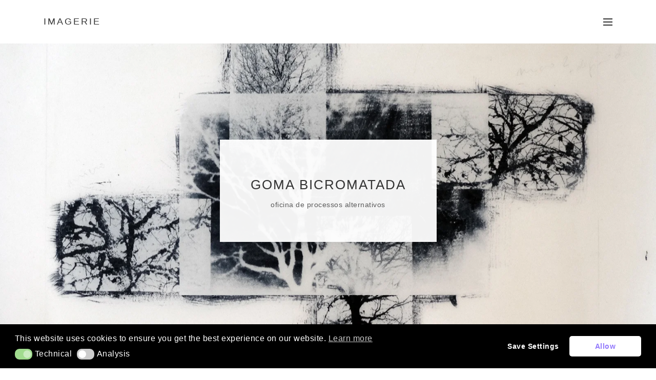

--- FILE ---
content_type: text/html; charset=UTF-8
request_url: https://imagerieonline.com/wp-admin/admin-ajax.php
body_size: 7401
content:
	<style type="text/css">
	img.wp-smiley,
	img.emoji {
		display: inline !important;
		border: none !important;
		box-shadow: none !important;
		height: 1em !important;
		width: 1em !important;
		margin: 0 0.07em !important;
		vertical-align: -0.1em !important;
		background: none !important;
		padding: 0 !important;
	}
	</style>
	<link rel='stylesheet' id='linearicons-css' href='https://imagerieonline.com/wp-content/plugins/vinero_portfolio_helper_plugin/includes/visual_composer/fonts/lnr/lnr.min.css?ver=6.8.3' media='all' />
<link rel='stylesheet' id='iconmoon-css' href='https://imagerieonline.com/wp-content/plugins/vinero_portfolio_helper_plugin/includes/visual_composer/fonts/icnm/icnm.min.css?ver=6.8.3' media='all' />
<link rel='stylesheet' id='etline-css' href='https://imagerieonline.com/wp-content/plugins/vinero_portfolio_helper_plugin/includes/visual_composer/fonts/etl/etl.min.css?ver=6.8.3' media='all' />
<link rel='stylesheet' id='elusive-css' href='https://imagerieonline.com/wp-content/plugins/vinero_portfolio_helper_plugin/includes/visual_composer/fonts/el/el.min.css?ver=6.8.3' media='all' />
<link rel='stylesheet' id='iconsmind-css' href='https://imagerieonline.com/wp-content/plugins/vinero_portfolio_helper_plugin/includes/visual_composer/fonts/iconsmind/iconsmind.css?ver=6.8.3' media='all' />
<link rel='stylesheet' id='icofont-css' href='https://imagerieonline.com/wp-content/plugins/vinero_portfolio_helper_plugin/includes/visual_composer/fonts/icofont/icofont.css?ver=6.8.3' media='all' />
<ul class="vc_grid-filter vc_clearfix vc_grid-filter-default-less-rounded vc_grid-filter-size-md vc_grid-filter-center vc_grid-filter-color-black" data-vc-grid-filter="category"><li class="vc_active vc_grid-filter-item"><span data-vc-grid-filter-value="*">All</span></li><li class="vc_grid-filter-item"><span data-vc-grid-filter-value=".vc_grid-term-119">tricromia</span></li><li class="vc_grid-filter-item"><span data-vc-grid-filter-value=".vc_grid-term-108">bynatureshand</span></li><li class="vc_grid-filter-item"><span data-vc-grid-filter-value=".vc_grid-term-109">Folha em Branco</span></li><li class="vc_grid-filter-item"><span data-vc-grid-filter-value=".vc_grid-term-93">VanDyck Brown</span></li><li class="vc_grid-filter-item"><span data-vc-grid-filter-value=".vc_grid-term-89">gumoil</span></li><li class="vc_grid-filter-item"><span data-vc-grid-filter-value=".vc_grid-term-88">fotografia analogica</span></li><li class="vc_grid-filter-item"><span data-vc-grid-filter-value=".vc_grid-term-84">fotogramas</span></li><li class="vc_grid-filter-item"><span data-vc-grid-filter-value=".vc_grid-term-83">quimigramas</span></li><li class="vc_grid-filter-item"><span data-vc-grid-filter-value=".vc_grid-term-82">estenopeica</span></li><li class="vc_grid-filter-item"><span data-vc-grid-filter-value=".vc_grid-term-81">pinhole</span></li><li class="vc_grid-filter-item"><span data-vc-grid-filter-value=".vc_grid-term-80">fotografia experimental</span></li><li class="vc_grid-filter-item"><span data-vc-grid-filter-value=".vc_grid-term-78">sensografia</span></li><li class="vc_grid-filter-item"><span data-vc-grid-filter-value=".vc_grid-term-77">quadricromia</span></li><li class="vc_grid-filter-item"><span data-vc-grid-filter-value=".vc_grid-term-75">goma bicromatada</span></li><li class="vc_grid-filter-item"><span data-vc-grid-filter-value=".vc_grid-term-62">processos alternativos</span></li><li class="vc_grid-filter-item"><span data-vc-grid-filter-value=".vc_grid-term-61">papel salgado</span></li><li class="vc_grid-filter-item"><span data-vc-grid-filter-value=".vc_grid-term-56">cianotipia</span></li></ul><div class="vc_grid-filter-select vc_grid-filter-center vc_grid-filter-color-black" data-vc-grid-filter-select="category"><div class="vc_grid-styled-select"><select data-filter="category"><option class="vc_active" value="*">All&nbsp;&nbsp;&nbsp;&nbsp;&nbsp;&nbsp;&nbsp;&nbsp;&nbsp;&nbsp;</option><option value=".vc_grid-term-119">tricromia&nbsp;&nbsp;&nbsp;&nbsp;&nbsp;&nbsp;&nbsp;&nbsp;&nbsp;&nbsp;</option><option value=".vc_grid-term-108">bynatureshand&nbsp;&nbsp;&nbsp;&nbsp;&nbsp;&nbsp;&nbsp;&nbsp;&nbsp;&nbsp;</option><option value=".vc_grid-term-109">Folha em Branco&nbsp;&nbsp;&nbsp;&nbsp;&nbsp;&nbsp;&nbsp;&nbsp;&nbsp;&nbsp;</option><option value=".vc_grid-term-93">VanDyck Brown&nbsp;&nbsp;&nbsp;&nbsp;&nbsp;&nbsp;&nbsp;&nbsp;&nbsp;&nbsp;</option><option value=".vc_grid-term-89">gumoil&nbsp;&nbsp;&nbsp;&nbsp;&nbsp;&nbsp;&nbsp;&nbsp;&nbsp;&nbsp;</option><option value=".vc_grid-term-88">fotografia analogica&nbsp;&nbsp;&nbsp;&nbsp;&nbsp;&nbsp;&nbsp;&nbsp;&nbsp;&nbsp;</option><option value=".vc_grid-term-84">fotogramas&nbsp;&nbsp;&nbsp;&nbsp;&nbsp;&nbsp;&nbsp;&nbsp;&nbsp;&nbsp;</option><option value=".vc_grid-term-83">quimigramas&nbsp;&nbsp;&nbsp;&nbsp;&nbsp;&nbsp;&nbsp;&nbsp;&nbsp;&nbsp;</option><option value=".vc_grid-term-82">estenopeica&nbsp;&nbsp;&nbsp;&nbsp;&nbsp;&nbsp;&nbsp;&nbsp;&nbsp;&nbsp;</option><option value=".vc_grid-term-81">pinhole&nbsp;&nbsp;&nbsp;&nbsp;&nbsp;&nbsp;&nbsp;&nbsp;&nbsp;&nbsp;</option><option value=".vc_grid-term-80">fotografia experimental&nbsp;&nbsp;&nbsp;&nbsp;&nbsp;&nbsp;&nbsp;&nbsp;&nbsp;&nbsp;</option><option value=".vc_grid-term-78">sensografia&nbsp;&nbsp;&nbsp;&nbsp;&nbsp;&nbsp;&nbsp;&nbsp;&nbsp;&nbsp;</option><option value=".vc_grid-term-77">quadricromia&nbsp;&nbsp;&nbsp;&nbsp;&nbsp;&nbsp;&nbsp;&nbsp;&nbsp;&nbsp;</option><option value=".vc_grid-term-75">goma bicromatada&nbsp;&nbsp;&nbsp;&nbsp;&nbsp;&nbsp;&nbsp;&nbsp;&nbsp;&nbsp;</option><option value=".vc_grid-term-62">processos alternativos&nbsp;&nbsp;&nbsp;&nbsp;&nbsp;&nbsp;&nbsp;&nbsp;&nbsp;&nbsp;</option><option value=".vc_grid-term-61">papel salgado&nbsp;&nbsp;&nbsp;&nbsp;&nbsp;&nbsp;&nbsp;&nbsp;&nbsp;&nbsp;</option><option value=".vc_grid-term-56">cianotipia&nbsp;&nbsp;&nbsp;&nbsp;&nbsp;&nbsp;&nbsp;&nbsp;&nbsp;&nbsp;</option></select><i class="vc_arrow-icon-navicon"></i>
		</div>
	</div><div class="vc_grid vc_row vc_grid-gutter-10px vc_pageable-wrapper vc_hook_hover" data-vc-pageable-content="true"><div class="vc_grid-item vc_clearfix vc_col-sm-3 vc_grid-item-zone-c-bottom vc_grid-term-80 vc_grid-term-57 vc_grid-term-78"><div class="vc_grid-item-mini vc_clearfix "><div class="vc_gitem-animated-block  vc_gitem-animate vc_gitem-animate-blurScaleOut"  data-vc-animation="blurScaleOut"><div class="vc_gitem-zone vc_gitem-zone-a vc-gitem-zone-height-mode-auto vc-gitem-zone-height-mode-auto-1-1 vc_gitem-is-link" style="background-image: url('https://imagerieonline.com/wp-content/uploads/2024/08/sensografia-2-01-1024x683.jpg') !important;"><a href="https://imagerieonline.com/oficinas/sensografia-2-mineral-vegetal/" title="Sensografia &#8211; Mineral Vegetal" class="vc_gitem-link vc-zone-link" ></a><img class="vc_gitem-zone-img" src="https://imagerieonline.com/wp-content/uploads/2024/08/sensografia-2-01-1024x683.jpg" alt="Nesta oficina, dispensando a mediação da câmara fotográfica, desenvolvem-se, através de processos fascinantes, ligações profundas entre olho, corpo e matéria." loading="lazy"><div class="vc_gitem-zone-mini"></div></div></div><div class="vc_gitem-zone vc_gitem-zone-c"><div class="vc_gitem-zone-mini"><div class="vc_gitem_row vc_row vc_gitem-row-position-top"><div class="vc_col-sm-12 vc_gitem-col vc_gitem-col-align-"><div class="vc_custom_heading vc_gitem-post-data vc_gitem-post-data-source-post_title" ><h4 style="text-align: left" ><a href="https://imagerieonline.com/oficinas/sensografia-2-mineral-vegetal/" class="vc_gitem-link" title="Sensografia &#8211; Mineral Vegetal">Sensografia &#8211; Mineral Vegetal</a></h4></div><div class="vc_gitem-post-meta-field-AD vc_gitem-align-left"></div><div class="vc_gitem-post-meta-field-cianotipia vc_gitem-align-left"></div><div class="vc_gitem-post-meta-field-salesombra vc_gitem-align-left"></div><div class="vc_gitem-post-meta-field-goma vc_gitem-align-left"></div><div class="vc_gitem-post-meta-field-gomacmyk vc_gitem-align-left"></div><div class="vc_gitem-post-meta-field-gumoil vc_gitem-align-left"></div><div class="vc_gitem-post-meta-field-jardimazul vc_gitem-align-left"></div><div class="vc_gitem-post-meta-field-pinhole vc_gitem-align-left"></div><div class="vc_gitem-post-meta-field-sensografia vc_gitem-align-left"></div><div class="vc_gitem-post-meta-field-tosca vc_gitem-align-left"></div><div class="vc_gitem-post-meta-field-vandyck vc_gitem-align-left"></div><div class="vc_gitem-post-meta-field-fotografiaanalogica vc_gitem-align-left"></div><div class="vc_gitem-post-meta-field-sensografia2 vc_gitem-align-left">22 e 29 de novembro</div><div class="vc_gitem-post-meta-field-tricromia vc_gitem-align-left"></div><div class="vc_gitem-post-meta-field-cianotipia2 vc_gitem-align-left"></div><div class="vc_gitem-post-meta-field-bynatureshand vc_gitem-align-left"></div></div></div></div></div></div><div class="vc_clearfix"></div></div><div class="vc_grid-item vc_clearfix vc_col-sm-3 vc_grid-item-zone-c-bottom vc_grid-term-57 vc_grid-term-61 vc_grid-term-62 vc_grid-term-58"><div class="vc_grid-item-mini vc_clearfix "><div class="vc_gitem-animated-block  vc_gitem-animate vc_gitem-animate-blurScaleOut"  data-vc-animation="blurScaleOut"><div class="vc_gitem-zone vc_gitem-zone-a vc-gitem-zone-height-mode-auto vc-gitem-zone-height-mode-auto-1-1 vc_gitem-is-link" style="background-image: url('https://imagerieonline.com/wp-content/uploads/2020/08/sal-e-sombra-7-1024x683.jpg') !important;"><a href="https://imagerieonline.com/oficinas/de-sal-e-sombra/" title="De Sal e Sombra" class="vc_gitem-link vc-zone-link" ></a><img class="vc_gitem-zone-img" src="https://imagerieonline.com/wp-content/uploads/2020/08/sal-e-sombra-7-1024x683.jpg" alt="...Fox Talbot começou as suas experiências no sentido de encontrar materiais fotossensíveis que permitissem o registo de uma imagem..." loading="lazy"><div class="vc_gitem-zone-mini"></div></div></div><div class="vc_gitem-zone vc_gitem-zone-c"><div class="vc_gitem-zone-mini"><div class="vc_gitem_row vc_row vc_gitem-row-position-top"><div class="vc_col-sm-12 vc_gitem-col vc_gitem-col-align-"><div class="vc_custom_heading vc_gitem-post-data vc_gitem-post-data-source-post_title" ><h4 style="text-align: left" ><a href="https://imagerieonline.com/oficinas/de-sal-e-sombra/" class="vc_gitem-link" title="De Sal e Sombra">De Sal e Sombra</a></h4></div><div class="vc_gitem-post-meta-field-AD vc_gitem-align-left"></div><div class="vc_gitem-post-meta-field-cianotipia vc_gitem-align-left"></div><div class="vc_gitem-post-meta-field-salesombra vc_gitem-align-left">20 de junho de 2026</div><div class="vc_gitem-post-meta-field-goma vc_gitem-align-left"></div><div class="vc_gitem-post-meta-field-gomacmyk vc_gitem-align-left"></div><div class="vc_gitem-post-meta-field-gumoil vc_gitem-align-left"></div><div class="vc_gitem-post-meta-field-jardimazul vc_gitem-align-left"></div><div class="vc_gitem-post-meta-field-pinhole vc_gitem-align-left"></div><div class="vc_gitem-post-meta-field-sensografia vc_gitem-align-left"></div><div class="vc_gitem-post-meta-field-tosca vc_gitem-align-left"></div><div class="vc_gitem-post-meta-field-vandyck vc_gitem-align-left"></div><div class="vc_gitem-post-meta-field-fotografiaanalogica vc_gitem-align-left"></div><div class="vc_gitem-post-meta-field-sensografia2 vc_gitem-align-left"></div><div class="vc_gitem-post-meta-field-tricromia vc_gitem-align-left"></div><div class="vc_gitem-post-meta-field-cianotipia2 vc_gitem-align-left"></div><div class="vc_gitem-post-meta-field-bynatureshand vc_gitem-align-left"></div></div></div></div></div></div><div class="vc_clearfix"></div></div><div class="vc_grid-item vc_clearfix vc_col-sm-3 vc_grid-item-zone-c-bottom vc_grid-term-57 vc_grid-term-58"><div class="vc_grid-item-mini vc_clearfix "><div class="vc_gitem-animated-block  vc_gitem-animate vc_gitem-animate-blurScaleOut"  data-vc-animation="blurScaleOut"><div class="vc_gitem-zone vc_gitem-zone-a vc-gitem-zone-height-mode-auto vc-gitem-zone-height-mode-auto-1-1 vc_gitem-is-link" style="background-image: url('https://imagerieonline.com/wp-content/uploads/2020/09/imagerie-alternative-dreams-2-1024x683.jpg') !important;"><a href="https://imagerieonline.com/oficinas/alternative-dreams/" title="Alternative Dreams" class="vc_gitem-link vc-zone-link" ></a><img class="vc_gitem-zone-img" src="https://imagerieonline.com/wp-content/uploads/2020/09/imagerie-alternative-dreams-2-1024x683.jpg" alt="Nesta oficina os participantes aprendem diversos processos alternativos de impressão fotográfica dos séculos XIX e XX,..." loading="lazy"><div class="vc_gitem-zone-mini"></div></div></div><div class="vc_gitem-zone vc_gitem-zone-c"><div class="vc_gitem-zone-mini"><div class="vc_gitem_row vc_row vc_gitem-row-position-top"><div class="vc_col-sm-12 vc_gitem-col vc_gitem-col-align-"><div class="vc_custom_heading vc_gitem-post-data vc_gitem-post-data-source-post_title" ><h4 style="text-align: left" ><a href="https://imagerieonline.com/oficinas/alternative-dreams/" class="vc_gitem-link" title="Alternative Dreams">Alternative Dreams</a></h4></div><div class="vc_gitem-post-meta-field-AD vc_gitem-align-left">7 de fevereiro a 28 de março de 2026</div><div class="vc_gitem-post-meta-field-cianotipia vc_gitem-align-left"></div><div class="vc_gitem-post-meta-field-salesombra vc_gitem-align-left"></div><div class="vc_gitem-post-meta-field-goma vc_gitem-align-left"></div><div class="vc_gitem-post-meta-field-gomacmyk vc_gitem-align-left"></div><div class="vc_gitem-post-meta-field-gumoil vc_gitem-align-left"></div><div class="vc_gitem-post-meta-field-jardimazul vc_gitem-align-left"></div><div class="vc_gitem-post-meta-field-pinhole vc_gitem-align-left"></div><div class="vc_gitem-post-meta-field-sensografia vc_gitem-align-left"></div><div class="vc_gitem-post-meta-field-tosca vc_gitem-align-left"></div><div class="vc_gitem-post-meta-field-vandyck vc_gitem-align-left"></div><div class="vc_gitem-post-meta-field-fotografiaanalogica vc_gitem-align-left"></div><div class="vc_gitem-post-meta-field-sensografia2 vc_gitem-align-left"></div><div class="vc_gitem-post-meta-field-tricromia vc_gitem-align-left"></div><div class="vc_gitem-post-meta-field-cianotipia2 vc_gitem-align-left"></div><div class="vc_gitem-post-meta-field-bynatureshand vc_gitem-align-left"></div></div></div></div></div></div><div class="vc_clearfix"></div></div><div class="vc_grid-item vc_clearfix vc_col-sm-3 vc_grid-item-zone-c-bottom vc_grid-term-75 vc_grid-term-89 vc_grid-term-57 vc_grid-term-62 vc_grid-term-58"><div class="vc_grid-item-mini vc_clearfix "><div class="vc_gitem-animated-block  vc_gitem-animate vc_gitem-animate-blurScaleOut"  data-vc-animation="blurScaleOut"><div class="vc_gitem-zone vc_gitem-zone-a vc-gitem-zone-height-mode-auto vc-gitem-zone-height-mode-auto-1-1 vc_gitem-is-link" style="background-image: url('https://imagerieonline.com/wp-content/uploads/2020/08/imagerie-gumoil-1024x683.jpg') !important;"><a href="https://imagerieonline.com/oficinas/gumoil/" title="Gumoil" class="vc_gitem-link vc-zone-link" ></a><img class="vc_gitem-zone-img" src="https://imagerieonline.com/wp-content/uploads/2020/08/imagerie-gumoil-1024x683.jpg" alt="Gumoil (uma palavra composta por “gum” – goma e “oil” – óleo) é um dos mais recentes processos alternativos de impressão fotográfica..." loading="lazy"><div class="vc_gitem-zone-mini"></div></div></div><div class="vc_gitem-zone vc_gitem-zone-c"><div class="vc_gitem-zone-mini"><div class="vc_gitem_row vc_row vc_gitem-row-position-top"><div class="vc_col-sm-12 vc_gitem-col vc_gitem-col-align-"><div class="vc_custom_heading vc_gitem-post-data vc_gitem-post-data-source-post_title" ><h4 style="text-align: left" ><a href="https://imagerieonline.com/oficinas/gumoil/" class="vc_gitem-link" title="Gumoil">Gumoil</a></h4></div><div class="vc_gitem-post-meta-field-AD vc_gitem-align-left"></div><div class="vc_gitem-post-meta-field-cianotipia vc_gitem-align-left"></div><div class="vc_gitem-post-meta-field-salesombra vc_gitem-align-left"></div><div class="vc_gitem-post-meta-field-goma vc_gitem-align-left"></div><div class="vc_gitem-post-meta-field-gomacmyk vc_gitem-align-left"></div><div class="vc_gitem-post-meta-field-gumoil vc_gitem-align-left">8 e 15 de novembro</div><div class="vc_gitem-post-meta-field-jardimazul vc_gitem-align-left"></div><div class="vc_gitem-post-meta-field-pinhole vc_gitem-align-left"></div><div class="vc_gitem-post-meta-field-sensografia vc_gitem-align-left"></div><div class="vc_gitem-post-meta-field-tosca vc_gitem-align-left"></div><div class="vc_gitem-post-meta-field-vandyck vc_gitem-align-left"></div><div class="vc_gitem-post-meta-field-fotografiaanalogica vc_gitem-align-left"></div><div class="vc_gitem-post-meta-field-sensografia2 vc_gitem-align-left"></div><div class="vc_gitem-post-meta-field-tricromia vc_gitem-align-left"></div><div class="vc_gitem-post-meta-field-cianotipia2 vc_gitem-align-left"></div><div class="vc_gitem-post-meta-field-bynatureshand vc_gitem-align-left"></div></div></div></div></div></div><div class="vc_clearfix"></div></div><div class="vc_grid-item vc_clearfix vc_col-sm-3 vc_grid-item-zone-c-bottom vc_grid-term-75 vc_grid-term-76 vc_grid-term-57 vc_grid-term-62 vc_grid-term-77 vc_grid-term-58"><div class="vc_grid-item-mini vc_clearfix "><div class="vc_gitem-animated-block  vc_gitem-animate vc_gitem-animate-blurScaleOut"  data-vc-animation="blurScaleOut"><div class="vc_gitem-zone vc_gitem-zone-a vc-gitem-zone-height-mode-auto vc-gitem-zone-height-mode-auto-1-1 vc_gitem-is-link" style="background-image: url('https://imagerieonline.com/wp-content/uploads/2020/08/imagerie-goma-cmyk-2-1024x683.jpg') !important;"><a href="https://imagerieonline.com/oficinas/goma-bicromatada-quadricromia/" title="Goma Bicromatada (Quadricromia)" class="vc_gitem-link vc-zone-link" ></a><img class="vc_gitem-zone-img" src="https://imagerieonline.com/wp-content/uploads/2020/08/imagerie-goma-cmyk-2-1024x683.jpg" alt="...A partir da separação digital de uma imagem nas suas cores primárias (...), a impressão será construída por camadas..." loading="lazy"><div class="vc_gitem-zone-mini"></div></div></div><div class="vc_gitem-zone vc_gitem-zone-c"><div class="vc_gitem-zone-mini"><div class="vc_gitem_row vc_row vc_gitem-row-position-top"><div class="vc_col-sm-12 vc_gitem-col vc_gitem-col-align-"><div class="vc_custom_heading vc_gitem-post-data vc_gitem-post-data-source-post_title" ><h4 style="text-align: left" ><a href="https://imagerieonline.com/oficinas/goma-bicromatada-quadricromia/" class="vc_gitem-link" title="Goma Bicromatada (Quadricromia)">Goma Bicromatada (Quadricromia)</a></h4></div><div class="vc_gitem-post-meta-field-AD vc_gitem-align-left"></div><div class="vc_gitem-post-meta-field-cianotipia vc_gitem-align-left"></div><div class="vc_gitem-post-meta-field-salesombra vc_gitem-align-left"></div><div class="vc_gitem-post-meta-field-goma vc_gitem-align-left"></div><div class="vc_gitem-post-meta-field-gomacmyk vc_gitem-align-left">1 a 29 de novembro</div><div class="vc_gitem-post-meta-field-gumoil vc_gitem-align-left"></div><div class="vc_gitem-post-meta-field-jardimazul vc_gitem-align-left"></div><div class="vc_gitem-post-meta-field-pinhole vc_gitem-align-left"></div><div class="vc_gitem-post-meta-field-sensografia vc_gitem-align-left"></div><div class="vc_gitem-post-meta-field-tosca vc_gitem-align-left"></div><div class="vc_gitem-post-meta-field-vandyck vc_gitem-align-left"></div><div class="vc_gitem-post-meta-field-fotografiaanalogica vc_gitem-align-left"></div><div class="vc_gitem-post-meta-field-sensografia2 vc_gitem-align-left"></div><div class="vc_gitem-post-meta-field-tricromia vc_gitem-align-left"></div><div class="vc_gitem-post-meta-field-cianotipia2 vc_gitem-align-left"></div><div class="vc_gitem-post-meta-field-bynatureshand vc_gitem-align-left"></div></div></div></div></div></div><div class="vc_clearfix"></div></div><div class="vc_grid-item vc_clearfix vc_col-sm-3 vc_grid-item-zone-c-bottom vc_grid-term-82 vc_grid-term-88 vc_grid-term-57 vc_grid-term-81 vc_grid-term-58"><div class="vc_grid-item-mini vc_clearfix "><div class="vc_gitem-animated-block  vc_gitem-animate vc_gitem-animate-blurScaleOut"  data-vc-animation="blurScaleOut"><div class="vc_gitem-zone vc_gitem-zone-a vc-gitem-zone-height-mode-auto vc-gitem-zone-height-mode-auto-1-1 vc_gitem-is-link" style="background-image: url('https://imagerieonline.com/wp-content/uploads/2020/08/imagerie-TOSCA-01-5-1024x683.jpg') !important;"><a href="https://imagerieonline.com/oficinas/tosca/" title="Tosca" class="vc_gitem-link vc-zone-link" ></a><img class="vc_gitem-zone-img" src="https://imagerieonline.com/wp-content/uploads/2020/08/imagerie-TOSCA-01-5-1024x683.jpg" alt="é uma câmara artesanal, feita de materiais comuns, personalizável, reutilizável, imprevisível, orgânica, humana…" loading="lazy"><div class="vc_gitem-zone-mini"></div></div></div><div class="vc_gitem-zone vc_gitem-zone-c"><div class="vc_gitem-zone-mini"><div class="vc_gitem_row vc_row vc_gitem-row-position-top"><div class="vc_col-sm-12 vc_gitem-col vc_gitem-col-align-"><div class="vc_custom_heading vc_gitem-post-data vc_gitem-post-data-source-post_title" ><h4 style="text-align: left" ><a href="https://imagerieonline.com/oficinas/tosca/" class="vc_gitem-link" title="Tosca">Tosca</a></h4></div><div class="vc_gitem-post-meta-field-AD vc_gitem-align-left"></div><div class="vc_gitem-post-meta-field-cianotipia vc_gitem-align-left"></div><div class="vc_gitem-post-meta-field-salesombra vc_gitem-align-left"></div><div class="vc_gitem-post-meta-field-goma vc_gitem-align-left"></div><div class="vc_gitem-post-meta-field-gomacmyk vc_gitem-align-left"></div><div class="vc_gitem-post-meta-field-gumoil vc_gitem-align-left"></div><div class="vc_gitem-post-meta-field-jardimazul vc_gitem-align-left"></div><div class="vc_gitem-post-meta-field-pinhole vc_gitem-align-left"></div><div class="vc_gitem-post-meta-field-sensografia vc_gitem-align-left"></div><div class="vc_gitem-post-meta-field-tosca vc_gitem-align-left">Data: 15 e 22 de fevereiro de 2026</div><div class="vc_gitem-post-meta-field-vandyck vc_gitem-align-left"></div><div class="vc_gitem-post-meta-field-fotografiaanalogica vc_gitem-align-left"></div><div class="vc_gitem-post-meta-field-sensografia2 vc_gitem-align-left"></div><div class="vc_gitem-post-meta-field-tricromia vc_gitem-align-left"></div><div class="vc_gitem-post-meta-field-cianotipia2 vc_gitem-align-left"></div><div class="vc_gitem-post-meta-field-bynatureshand vc_gitem-align-left"></div></div></div></div></div></div><div class="vc_clearfix"></div></div><div class="vc_grid-item vc_clearfix vc_col-sm-3 vc_grid-item-zone-c-bottom vc_grid-term-108 vc_grid-term-57 vc_grid-term-62"><div class="vc_grid-item-mini vc_clearfix "><div class="vc_gitem-animated-block  vc_gitem-animate vc_gitem-animate-blurScaleOut"  data-vc-animation="blurScaleOut"><div class="vc_gitem-zone vc_gitem-zone-a vc-gitem-zone-height-mode-auto vc-gitem-zone-height-mode-auto-1-1 vc_gitem-is-link" style="background-image: url('https://imagerieonline.com/wp-content/uploads/2025/06/Natureza-Foto-Sensivel-1024x683.jpg') !important;"><a href="https://imagerieonline.com/oficinas/by-natures-hand/" title="Natureza (Foto) Sensível" class="vc_gitem-link vc-zone-link" ></a><img class="vc_gitem-zone-img" src="https://imagerieonline.com/wp-content/uploads/2025/06/Natureza-Foto-Sensivel-1024x683.jpg" alt="Estas são palavras de Sir John Herschel, num artigo publicado em junho de 1842, apenas três anos após o anúncio oficial da descoberta da fotografia. Neste artigo, Herschel conclui que toda a Natureza é ou pode ser fotossensível." loading="lazy"><div class="vc_gitem-zone-mini"></div></div></div><div class="vc_gitem-zone vc_gitem-zone-c"><div class="vc_gitem-zone-mini"><div class="vc_gitem_row vc_row vc_gitem-row-position-top"><div class="vc_col-sm-12 vc_gitem-col vc_gitem-col-align-"><div class="vc_custom_heading vc_gitem-post-data vc_gitem-post-data-source-post_title" ><h4 style="text-align: left" ><a href="https://imagerieonline.com/oficinas/by-natures-hand/" class="vc_gitem-link" title="Natureza (Foto) Sensível">Natureza (Foto) Sensível</a></h4></div><div class="vc_gitem-post-meta-field-AD vc_gitem-align-left"></div><div class="vc_gitem-post-meta-field-cianotipia vc_gitem-align-left"></div><div class="vc_gitem-post-meta-field-salesombra vc_gitem-align-left"></div><div class="vc_gitem-post-meta-field-goma vc_gitem-align-left"></div><div class="vc_gitem-post-meta-field-gomacmyk vc_gitem-align-left"></div><div class="vc_gitem-post-meta-field-gumoil vc_gitem-align-left"></div><div class="vc_gitem-post-meta-field-jardimazul vc_gitem-align-left"></div><div class="vc_gitem-post-meta-field-pinhole vc_gitem-align-left"></div><div class="vc_gitem-post-meta-field-sensografia vc_gitem-align-left"></div><div class="vc_gitem-post-meta-field-tosca vc_gitem-align-left"></div><div class="vc_gitem-post-meta-field-vandyck vc_gitem-align-left"></div><div class="vc_gitem-post-meta-field-fotografiaanalogica vc_gitem-align-left"></div><div class="vc_gitem-post-meta-field-sensografia2 vc_gitem-align-left"></div><div class="vc_gitem-post-meta-field-tricromia vc_gitem-align-left"></div><div class="vc_gitem-post-meta-field-cianotipia2 vc_gitem-align-left"></div><div class="vc_gitem-post-meta-field-bynatureshand vc_gitem-align-left">2026 a anunciar</div></div></div></div></div></div><div class="vc_clearfix"></div></div><div class="vc_grid-item vc_clearfix vc_col-sm-3 vc_grid-item-zone-c-bottom vc_grid-term-56 vc_grid-term-57 vc_grid-term-58"><div class="vc_grid-item-mini vc_clearfix "><div class="vc_gitem-animated-block  vc_gitem-animate vc_gitem-animate-blurScaleOut"  data-vc-animation="blurScaleOut"><div class="vc_gitem-zone vc_gitem-zone-a vc-gitem-zone-height-mode-auto vc-gitem-zone-height-mode-auto-1-1 vc_gitem-is-link" style="background-image: url('https://imagerieonline.com/wp-content/uploads/2025/07/cianotiipia2-umaoutraideiadeazul-1024x683.jpg') !important;"><a href="https://imagerieonline.com/oficinas/cianotipia2/" title="Cianotipia 2 &#8211; Uma outra ideia de Azul" class="vc_gitem-link vc-zone-link" ></a><img class="vc_gitem-zone-img" src="https://imagerieonline.com/wp-content/uploads/2025/07/cianotiipia2-umaoutraideiadeazul-1024x683.jpg" alt="Nesta oficina exploratória em quatro sessões, a cianotipia será o ponto de partida para um leque de experiências diversas nos seus múltiplos componentes. Serão explorados vários suportes, matrizes de imagens, variações das fórmulas químicas e dos procedimentos de revelação, assim como potenciais relações químicas com outras substâncias." loading="lazy"><div class="vc_gitem-zone-mini"></div></div></div><div class="vc_gitem-zone vc_gitem-zone-c"><div class="vc_gitem-zone-mini"><div class="vc_gitem_row vc_row vc_gitem-row-position-top"><div class="vc_col-sm-12 vc_gitem-col vc_gitem-col-align-"><div class="vc_custom_heading vc_gitem-post-data vc_gitem-post-data-source-post_title" ><h4 style="text-align: left" ><a href="https://imagerieonline.com/oficinas/cianotipia2/" class="vc_gitem-link" title="Cianotipia 2 &#8211; Uma outra ideia de Azul">Cianotipia 2 &#8211; Uma outra ideia de Azul</a></h4></div><div class="vc_gitem-post-meta-field-AD vc_gitem-align-left"></div><div class="vc_gitem-post-meta-field-cianotipia vc_gitem-align-left"></div><div class="vc_gitem-post-meta-field-salesombra vc_gitem-align-left"></div><div class="vc_gitem-post-meta-field-goma vc_gitem-align-left"></div><div class="vc_gitem-post-meta-field-gomacmyk vc_gitem-align-left"></div><div class="vc_gitem-post-meta-field-gumoil vc_gitem-align-left"></div><div class="vc_gitem-post-meta-field-jardimazul vc_gitem-align-left"></div><div class="vc_gitem-post-meta-field-pinhole vc_gitem-align-left"></div><div class="vc_gitem-post-meta-field-sensografia vc_gitem-align-left"></div><div class="vc_gitem-post-meta-field-tosca vc_gitem-align-left"></div><div class="vc_gitem-post-meta-field-vandyck vc_gitem-align-left"></div><div class="vc_gitem-post-meta-field-fotografiaanalogica vc_gitem-align-left"></div><div class="vc_gitem-post-meta-field-sensografia2 vc_gitem-align-left"></div><div class="vc_gitem-post-meta-field-tricromia vc_gitem-align-left"></div><div class="vc_gitem-post-meta-field-cianotipia2 vc_gitem-align-left">2 a 23 de novembro</div><div class="vc_gitem-post-meta-field-bynatureshand vc_gitem-align-left"></div></div></div></div></div></div><div class="vc_clearfix"></div></div><div class="vc_grid-item vc_clearfix vc_col-sm-3 vc_grid-item-zone-c-bottom vc_grid-term-56 vc_grid-term-57 vc_grid-term-119 vc_grid-term-58"><div class="vc_grid-item-mini vc_clearfix "><div class="vc_gitem-animated-block  vc_gitem-animate vc_gitem-animate-blurScaleOut"  data-vc-animation="blurScaleOut"><div class="vc_gitem-zone vc_gitem-zone-a vc-gitem-zone-height-mode-auto vc-gitem-zone-height-mode-auto-1-1 vc_gitem-is-link" style="background-image: url('https://imagerieonline.com/wp-content/uploads/2023/12/cianotipia-cor-1024x671.jpg') !important;"><a href="https://imagerieonline.com/oficinas/para-alem-do-azul-cianotipia-em-tricromia/" title="Para além do azul &#8211; cianotipia em tricromia" class="vc_gitem-link vc-zone-link" ></a><img class="vc_gitem-zone-img" src="https://imagerieonline.com/wp-content/uploads/2023/12/cianotipia-cor-1024x671.jpg" alt="Uma das grandes potencialidades da cianotipia é a possibilidade de realizar uma exploração plástica através de substâncias químicas simples e acessíveis para a expandir para além dos azuis..." loading="lazy"><div class="vc_gitem-zone-mini"></div></div></div><div class="vc_gitem-zone vc_gitem-zone-c"><div class="vc_gitem-zone-mini"><div class="vc_gitem_row vc_row vc_gitem-row-position-top"><div class="vc_col-sm-12 vc_gitem-col vc_gitem-col-align-"><div class="vc_custom_heading vc_gitem-post-data vc_gitem-post-data-source-post_title" ><h4 style="text-align: left" ><a href="https://imagerieonline.com/oficinas/para-alem-do-azul-cianotipia-em-tricromia/" class="vc_gitem-link" title="Para além do azul &#8211; cianotipia em tricromia">Para além do azul &#8211; cianotipia em tricromia</a></h4></div><div class="vc_gitem-post-meta-field-AD vc_gitem-align-left"></div><div class="vc_gitem-post-meta-field-cianotipia vc_gitem-align-left"></div><div class="vc_gitem-post-meta-field-salesombra vc_gitem-align-left"></div><div class="vc_gitem-post-meta-field-goma vc_gitem-align-left"></div><div class="vc_gitem-post-meta-field-gomacmyk vc_gitem-align-left"></div><div class="vc_gitem-post-meta-field-gumoil vc_gitem-align-left"></div><div class="vc_gitem-post-meta-field-jardimazul vc_gitem-align-left"></div><div class="vc_gitem-post-meta-field-pinhole vc_gitem-align-left"></div><div class="vc_gitem-post-meta-field-sensografia vc_gitem-align-left"></div><div class="vc_gitem-post-meta-field-tosca vc_gitem-align-left"></div><div class="vc_gitem-post-meta-field-vandyck vc_gitem-align-left"></div><div class="vc_gitem-post-meta-field-fotografiaanalogica vc_gitem-align-left"></div><div class="vc_gitem-post-meta-field-sensografia2 vc_gitem-align-left"></div><div class="vc_gitem-post-meta-field-tricromia vc_gitem-align-left">Datas: 8 a 29 de março</div><div class="vc_gitem-post-meta-field-cianotipia2 vc_gitem-align-left"></div><div class="vc_gitem-post-meta-field-bynatureshand vc_gitem-align-left"></div></div></div></div></div></div><div class="vc_clearfix"></div></div><div class="vc_grid-item vc_clearfix vc_col-sm-3 vc_grid-item-zone-c-bottom vc_grid-term-80 vc_grid-term-84 vc_grid-term-57 vc_grid-term-83 vc_grid-term-78 vc_grid-term-58"><div class="vc_grid-item-mini vc_clearfix "><div class="vc_gitem-animated-block  vc_gitem-animate vc_gitem-animate-blurScaleOut"  data-vc-animation="blurScaleOut"><div class="vc_gitem-zone vc_gitem-zone-a vc-gitem-zone-height-mode-auto vc-gitem-zone-height-mode-auto-1-1 vc_gitem-is-link" style="background-image: url('https://imagerieonline.com/wp-content/uploads/2020/08/imagerie-sensografia-1-1024x683.jpg') !important;"><a href="https://imagerieonline.com/oficinas/sensografia/" title="Sensografia – Quimigramas e Fotogramas" class="vc_gitem-link vc-zone-link" ></a><img class="vc_gitem-zone-img" src="https://imagerieonline.com/wp-content/uploads/2020/08/imagerie-sensografia-1-1024x683.jpg" alt=""A salvação da fotografia vem da experimentação..."" loading="lazy"><div class="vc_gitem-zone-mini"></div></div></div><div class="vc_gitem-zone vc_gitem-zone-c"><div class="vc_gitem-zone-mini"><div class="vc_gitem_row vc_row vc_gitem-row-position-top"><div class="vc_col-sm-12 vc_gitem-col vc_gitem-col-align-"><div class="vc_custom_heading vc_gitem-post-data vc_gitem-post-data-source-post_title" ><h4 style="text-align: left" ><a href="https://imagerieonline.com/oficinas/sensografia/" class="vc_gitem-link" title="Sensografia – Quimigramas e Fotogramas">Sensografia – Quimigramas e Fotogramas</a></h4></div><div class="vc_gitem-post-meta-field-AD vc_gitem-align-left"></div><div class="vc_gitem-post-meta-field-cianotipia vc_gitem-align-left"></div><div class="vc_gitem-post-meta-field-salesombra vc_gitem-align-left"></div><div class="vc_gitem-post-meta-field-goma vc_gitem-align-left"></div><div class="vc_gitem-post-meta-field-gomacmyk vc_gitem-align-left"></div><div class="vc_gitem-post-meta-field-gumoil vc_gitem-align-left"></div><div class="vc_gitem-post-meta-field-jardimazul vc_gitem-align-left"></div><div class="vc_gitem-post-meta-field-pinhole vc_gitem-align-left"></div><div class="vc_gitem-post-meta-field-sensografia vc_gitem-align-left">21 e 28 de fevereiro</div><div class="vc_gitem-post-meta-field-tosca vc_gitem-align-left"></div><div class="vc_gitem-post-meta-field-vandyck vc_gitem-align-left"></div><div class="vc_gitem-post-meta-field-fotografiaanalogica vc_gitem-align-left"></div><div class="vc_gitem-post-meta-field-sensografia2 vc_gitem-align-left"></div><div class="vc_gitem-post-meta-field-tricromia vc_gitem-align-left"></div><div class="vc_gitem-post-meta-field-cianotipia2 vc_gitem-align-left"></div><div class="vc_gitem-post-meta-field-bynatureshand vc_gitem-align-left"></div></div></div></div></div></div><div class="vc_clearfix"></div></div><div class="vc_grid-item vc_clearfix vc_col-sm-3 vc_grid-item-zone-c-bottom vc_grid-term-88 vc_grid-term-57 vc_grid-term-58"><div class="vc_grid-item-mini vc_clearfix "><div class="vc_gitem-animated-block  vc_gitem-animate vc_gitem-animate-blurScaleOut"  data-vc-animation="blurScaleOut"><div class="vc_gitem-zone vc_gitem-zone-a vc-gitem-zone-height-mode-auto vc-gitem-zone-height-mode-auto-1-1 vc_gitem-is-link" style="background-image: url('https://imagerieonline.com/wp-content/uploads/2020/09/imagerie-fotografia-analogica-3-1024x683.jpg') !important;"><a href="https://imagerieonline.com/oficinas/fotografia-analogica/" title="Fotografia Analógica" class="vc_gitem-link vc-zone-link" ></a><img class="vc_gitem-zone-img" src="https://imagerieonline.com/wp-content/uploads/2020/09/imagerie-fotografia-analogica-3-1024x683.jpg" alt="O reencontro com a fotografia analógica nos dias de hoje é uma descoberta que pode ir muito mais além da nostalgia,..." loading="lazy"><div class="vc_gitem-zone-mini"></div></div></div><div class="vc_gitem-zone vc_gitem-zone-c"><div class="vc_gitem-zone-mini"><div class="vc_gitem_row vc_row vc_gitem-row-position-top"><div class="vc_col-sm-12 vc_gitem-col vc_gitem-col-align-"><div class="vc_custom_heading vc_gitem-post-data vc_gitem-post-data-source-post_title" ><h4 style="text-align: left" ><a href="https://imagerieonline.com/oficinas/fotografia-analogica/" class="vc_gitem-link" title="Fotografia Analógica">Fotografia Analógica</a></h4></div><div class="vc_gitem-post-meta-field-AD vc_gitem-align-left"></div><div class="vc_gitem-post-meta-field-cianotipia vc_gitem-align-left"></div><div class="vc_gitem-post-meta-field-salesombra vc_gitem-align-left"></div><div class="vc_gitem-post-meta-field-goma vc_gitem-align-left"></div><div class="vc_gitem-post-meta-field-gomacmyk vc_gitem-align-left"></div><div class="vc_gitem-post-meta-field-gumoil vc_gitem-align-left"></div><div class="vc_gitem-post-meta-field-jardimazul vc_gitem-align-left"></div><div class="vc_gitem-post-meta-field-pinhole vc_gitem-align-left"></div><div class="vc_gitem-post-meta-field-sensografia vc_gitem-align-left"></div><div class="vc_gitem-post-meta-field-tosca vc_gitem-align-left"></div><div class="vc_gitem-post-meta-field-vandyck vc_gitem-align-left"></div><div class="vc_gitem-post-meta-field-fotografiaanalogica vc_gitem-align-left">Inscrições abertas:  setembro maio</div><div class="vc_gitem-post-meta-field-sensografia2 vc_gitem-align-left"></div><div class="vc_gitem-post-meta-field-tricromia vc_gitem-align-left"></div><div class="vc_gitem-post-meta-field-cianotipia2 vc_gitem-align-left"></div><div class="vc_gitem-post-meta-field-bynatureshand vc_gitem-align-left"></div></div></div></div></div></div><div class="vc_clearfix"></div></div><div class="vc_grid-item vc_clearfix vc_col-sm-3 vc_grid-item-zone-c-bottom vc_grid-term-109 vc_grid-term-57 vc_grid-term-58"><div class="vc_grid-item-mini vc_clearfix "><div class="vc_gitem-animated-block  vc_gitem-animate vc_gitem-animate-blurScaleOut"  data-vc-animation="blurScaleOut"><div class="vc_gitem-zone vc_gitem-zone-a vc-gitem-zone-height-mode-auto vc-gitem-zone-height-mode-auto-1-1 vc_gitem-is-link" style="background-image: url('https://imagerieonline.com/wp-content/uploads/2024/12/IMG_20230521_103754_952-1024x1024.webp') !important;"><a href="https://imagerieonline.com/oficinas/fotografia-e-literatura-escritas-e-gestos-fotograficos-no-brasil/" title="Fotografia e Literatura: escritas e gestos fotográficos no Brasil." class="vc_gitem-link vc-zone-link" ></a><img class="vc_gitem-zone-img" src="https://imagerieonline.com/wp-content/uploads/2024/12/IMG_20230521_103754_952-1024x1024.webp" alt="O que acontece quando a fotografia e a literatura se encontram? A fotografia é prova de algo? Ou uma forma de criar ficções? Qual o uso que a literatura brasileira faz da fotografia? Como os artistas visuais utilizam a imagem para criar uma “escrita fotográfica”?" loading="lazy"><div class="vc_gitem-zone-mini"></div></div></div><div class="vc_gitem-zone vc_gitem-zone-c"><div class="vc_gitem-zone-mini"><div class="vc_gitem_row vc_row vc_gitem-row-position-top"><div class="vc_col-sm-12 vc_gitem-col vc_gitem-col-align-"><div class="vc_custom_heading vc_gitem-post-data vc_gitem-post-data-source-post_title" ><h4 style="text-align: left" ><a href="https://imagerieonline.com/oficinas/fotografia-e-literatura-escritas-e-gestos-fotograficos-no-brasil/" class="vc_gitem-link" title="Fotografia e Literatura: escritas e gestos fotográficos no Brasil.">Fotografia e Literatura: escritas e gestos fotográficos no Brasil.</a></h4></div><div class="vc_gitem-post-meta-field-AD vc_gitem-align-left"></div><div class="vc_gitem-post-meta-field-cianotipia vc_gitem-align-left"></div><div class="vc_gitem-post-meta-field-salesombra vc_gitem-align-left"></div><div class="vc_gitem-post-meta-field-goma vc_gitem-align-left"></div><div class="vc_gitem-post-meta-field-gomacmyk vc_gitem-align-left"></div><div class="vc_gitem-post-meta-field-gumoil vc_gitem-align-left"></div><div class="vc_gitem-post-meta-field-jardimazul vc_gitem-align-left"></div><div class="vc_gitem-post-meta-field-pinhole vc_gitem-align-left"></div><div class="vc_gitem-post-meta-field-sensografia vc_gitem-align-left"></div><div class="vc_gitem-post-meta-field-tosca vc_gitem-align-left"></div><div class="vc_gitem-post-meta-field-vandyck vc_gitem-align-left"></div><div class="vc_gitem-post-meta-field-fotografiaanalogica vc_gitem-align-left"></div><div class="vc_gitem-post-meta-field-sensografia2 vc_gitem-align-left"></div><div class="vc_gitem-post-meta-field-tricromia vc_gitem-align-left"></div><div class="vc_gitem-post-meta-field-cianotipia2 vc_gitem-align-left"></div><div class="vc_gitem-post-meta-field-bynatureshand vc_gitem-align-left"></div></div></div></div></div></div><div class="vc_clearfix"></div></div><div class="vc_grid-item vc_clearfix vc_col-sm-3 vc_grid-item-zone-c-bottom vc_grid-term-57 vc_grid-term-62 vc_grid-term-93 vc_grid-term-58"><div class="vc_grid-item-mini vc_clearfix "><div class="vc_gitem-animated-block  vc_gitem-animate vc_gitem-animate-blurScaleOut"  data-vc-animation="blurScaleOut"><div class="vc_gitem-zone vc_gitem-zone-a vc-gitem-zone-height-mode-auto vc-gitem-zone-height-mode-auto-1-1 vc_gitem-is-link" style="background-image: url('https://imagerieonline.com/wp-content/uploads/2020/08/imagerie-vdb-1-1024x683.jpg') !important;"><a href="https://imagerieonline.com/oficinas/vandyck-brown/" title="VanDyck Brown" class="vc_gitem-link vc-zone-link" ></a><img class="vc_gitem-zone-img" src="https://imagerieonline.com/wp-content/uploads/2020/08/imagerie-vdb-1-1024x683.jpg" alt="...“Castanho Van Dyck” devido às semelhanças entre a riqueza dos castanhos que produz com a..." loading="lazy"><div class="vc_gitem-zone-mini"></div></div></div><div class="vc_gitem-zone vc_gitem-zone-c"><div class="vc_gitem-zone-mini"><div class="vc_gitem_row vc_row vc_gitem-row-position-top"><div class="vc_col-sm-12 vc_gitem-col vc_gitem-col-align-"><div class="vc_custom_heading vc_gitem-post-data vc_gitem-post-data-source-post_title" ><h4 style="text-align: left" ><a href="https://imagerieonline.com/oficinas/vandyck-brown/" class="vc_gitem-link" title="VanDyck Brown">VanDyck Brown</a></h4></div><div class="vc_gitem-post-meta-field-AD vc_gitem-align-left"></div><div class="vc_gitem-post-meta-field-cianotipia vc_gitem-align-left"></div><div class="vc_gitem-post-meta-field-salesombra vc_gitem-align-left"></div><div class="vc_gitem-post-meta-field-goma vc_gitem-align-left"></div><div class="vc_gitem-post-meta-field-gomacmyk vc_gitem-align-left"></div><div class="vc_gitem-post-meta-field-gumoil vc_gitem-align-left"></div><div class="vc_gitem-post-meta-field-jardimazul vc_gitem-align-left"></div><div class="vc_gitem-post-meta-field-pinhole vc_gitem-align-left"></div><div class="vc_gitem-post-meta-field-sensografia vc_gitem-align-left"></div><div class="vc_gitem-post-meta-field-tosca vc_gitem-align-left"></div><div class="vc_gitem-post-meta-field-vandyck vc_gitem-align-left"></div><div class="vc_gitem-post-meta-field-fotografiaanalogica vc_gitem-align-left"></div><div class="vc_gitem-post-meta-field-sensografia2 vc_gitem-align-left"></div><div class="vc_gitem-post-meta-field-tricromia vc_gitem-align-left"></div><div class="vc_gitem-post-meta-field-cianotipia2 vc_gitem-align-left"></div><div class="vc_gitem-post-meta-field-bynatureshand vc_gitem-align-left"></div></div></div></div></div></div><div class="vc_clearfix"></div></div><div class="vc_grid-item vc_clearfix vc_col-sm-3 vc_grid-item-zone-c-bottom vc_grid-term-82 vc_grid-term-88 vc_grid-term-57 vc_grid-term-81 vc_grid-term-58"><div class="vc_grid-item-mini vc_clearfix "><div class="vc_gitem-animated-block  vc_gitem-animate vc_gitem-animate-blurScaleOut"  data-vc-animation="blurScaleOut"><div class="vc_gitem-zone vc_gitem-zone-a vc-gitem-zone-height-mode-auto vc-gitem-zone-height-mode-auto-1-1 vc_gitem-is-link" style="background-image: url('https://imagerieonline.com/wp-content/uploads/2020/08/imagerie-pinhole-02-1024x683.jpg') !important;"><a href="https://imagerieonline.com/oficinas/pinhole/" title="Pinhole" class="vc_gitem-link vc-zone-link" ></a><img class="vc_gitem-zone-img" src="https://imagerieonline.com/wp-content/uploads/2020/08/imagerie-pinhole-02-1024x683.jpg" alt="A fotografia pinhole (do inglês buraco de agulha), ou estenopeica, é uma técnica fotográfica sem recurso a lentes..." loading="lazy"><div class="vc_gitem-zone-mini"></div></div></div><div class="vc_gitem-zone vc_gitem-zone-c"><div class="vc_gitem-zone-mini"><div class="vc_gitem_row vc_row vc_gitem-row-position-top"><div class="vc_col-sm-12 vc_gitem-col vc_gitem-col-align-"><div class="vc_custom_heading vc_gitem-post-data vc_gitem-post-data-source-post_title" ><h4 style="text-align: left" ><a href="https://imagerieonline.com/oficinas/pinhole/" class="vc_gitem-link" title="Pinhole">Pinhole</a></h4></div><div class="vc_gitem-post-meta-field-AD vc_gitem-align-left"></div><div class="vc_gitem-post-meta-field-cianotipia vc_gitem-align-left"></div><div class="vc_gitem-post-meta-field-salesombra vc_gitem-align-left"></div><div class="vc_gitem-post-meta-field-goma vc_gitem-align-left"></div><div class="vc_gitem-post-meta-field-gomacmyk vc_gitem-align-left"></div><div class="vc_gitem-post-meta-field-gumoil vc_gitem-align-left"></div><div class="vc_gitem-post-meta-field-jardimazul vc_gitem-align-left"></div><div class="vc_gitem-post-meta-field-pinhole vc_gitem-align-left">Data: a anunciar</div><div class="vc_gitem-post-meta-field-sensografia vc_gitem-align-left"></div><div class="vc_gitem-post-meta-field-tosca vc_gitem-align-left"></div><div class="vc_gitem-post-meta-field-vandyck vc_gitem-align-left"></div><div class="vc_gitem-post-meta-field-fotografiaanalogica vc_gitem-align-left"></div><div class="vc_gitem-post-meta-field-sensografia2 vc_gitem-align-left"></div><div class="vc_gitem-post-meta-field-tricromia vc_gitem-align-left"></div><div class="vc_gitem-post-meta-field-cianotipia2 vc_gitem-align-left"></div><div class="vc_gitem-post-meta-field-bynatureshand vc_gitem-align-left"></div></div></div></div></div></div><div class="vc_clearfix"></div></div><div class="vc_grid-item vc_clearfix vc_col-sm-3 vc_grid-item-zone-c-bottom vc_grid-term-56 vc_grid-term-57 vc_grid-term-62 vc_grid-term-58"><div class="vc_grid-item-mini vc_clearfix "><div class="vc_gitem-animated-block  vc_gitem-animate vc_gitem-animate-blurScaleOut"  data-vc-animation="blurScaleOut"><div class="vc_gitem-zone vc_gitem-zone-a vc-gitem-zone-height-mode-auto vc-gitem-zone-height-mode-auto-1-1 vc_gitem-is-link" style="background-image: url('https://imagerieonline.com/wp-content/uploads/2020/05/imagerie-jardim-azul-005-1024x683.jpg') !important;"><a href="https://imagerieonline.com/oficinas/jardim-azul/" title="Jardim Azul" class="vc_gitem-link vc-zone-link" ></a><img class="vc_gitem-zone-img" src="https://imagerieonline.com/wp-content/uploads/2020/05/imagerie-jardim-azul-005-1024x683.jpg" alt="Em meados do século XIX nascia o primeiro livro ilustrado totalmente através de um processo fotográfico..." loading="lazy"><div class="vc_gitem-zone-mini"></div></div></div><div class="vc_gitem-zone vc_gitem-zone-c"><div class="vc_gitem-zone-mini"><div class="vc_gitem_row vc_row vc_gitem-row-position-top"><div class="vc_col-sm-12 vc_gitem-col vc_gitem-col-align-"><div class="vc_custom_heading vc_gitem-post-data vc_gitem-post-data-source-post_title" ><h4 style="text-align: left" ><a href="https://imagerieonline.com/oficinas/jardim-azul/" class="vc_gitem-link" title="Jardim Azul">Jardim Azul</a></h4></div><div class="vc_gitem-post-meta-field-AD vc_gitem-align-left"></div><div class="vc_gitem-post-meta-field-cianotipia vc_gitem-align-left"></div><div class="vc_gitem-post-meta-field-salesombra vc_gitem-align-left"></div><div class="vc_gitem-post-meta-field-goma vc_gitem-align-left"></div><div class="vc_gitem-post-meta-field-gomacmyk vc_gitem-align-left"></div><div class="vc_gitem-post-meta-field-gumoil vc_gitem-align-left"></div><div class="vc_gitem-post-meta-field-jardimazul vc_gitem-align-left">Data: a anunciar</div><div class="vc_gitem-post-meta-field-pinhole vc_gitem-align-left"></div><div class="vc_gitem-post-meta-field-sensografia vc_gitem-align-left"></div><div class="vc_gitem-post-meta-field-tosca vc_gitem-align-left"></div><div class="vc_gitem-post-meta-field-vandyck vc_gitem-align-left"></div><div class="vc_gitem-post-meta-field-fotografiaanalogica vc_gitem-align-left"></div><div class="vc_gitem-post-meta-field-sensografia2 vc_gitem-align-left"></div><div class="vc_gitem-post-meta-field-tricromia vc_gitem-align-left"></div><div class="vc_gitem-post-meta-field-cianotipia2 vc_gitem-align-left"></div><div class="vc_gitem-post-meta-field-bynatureshand vc_gitem-align-left"></div></div></div></div></div></div><div class="vc_clearfix"></div></div><div class="vc_grid-item vc_clearfix vc_col-sm-3 vc_grid-item-zone-c-bottom vc_grid-term-56 vc_grid-term-57 vc_grid-term-62 vc_grid-term-58"><div class="vc_grid-item-mini vc_clearfix "><div class="vc_gitem-animated-block  vc_gitem-animate vc_gitem-animate-blurScaleOut"  data-vc-animation="blurScaleOut"><div class="vc_gitem-zone vc_gitem-zone-a vc-gitem-zone-height-mode-auto vc-gitem-zone-height-mode-auto-1-1 vc_gitem-is-link" style="background-image: url('https://imagerieonline.com/wp-content/uploads/2020/05/imagerie-cianotipia-2-1024x683.jpg') !important;"><a href="https://imagerieonline.com/oficinas/cianotipia/" title="Cianotipia" class="vc_gitem-link vc-zone-link" ></a><img class="vc_gitem-zone-img" src="https://imagerieonline.com/wp-content/uploads/2020/05/imagerie-cianotipia-2-1024x683.jpg" alt="A cianotipia é um processo de impressão fotográfica descoberto por Sir John Herschel em 1842,..." loading="lazy"><div class="vc_gitem-zone-mini"></div></div></div><div class="vc_gitem-zone vc_gitem-zone-c"><div class="vc_gitem-zone-mini"><div class="vc_gitem_row vc_row vc_gitem-row-position-top"><div class="vc_col-sm-12 vc_gitem-col vc_gitem-col-align-"><div class="vc_custom_heading vc_gitem-post-data vc_gitem-post-data-source-post_title" ><h4 style="text-align: left" ><a href="https://imagerieonline.com/oficinas/cianotipia/" class="vc_gitem-link" title="Cianotipia">Cianotipia</a></h4></div><div class="vc_gitem-post-meta-field-AD vc_gitem-align-left"></div><div class="vc_gitem-post-meta-field-cianotipia vc_gitem-align-left"></div><div class="vc_gitem-post-meta-field-salesombra vc_gitem-align-left"></div><div class="vc_gitem-post-meta-field-goma vc_gitem-align-left"></div><div class="vc_gitem-post-meta-field-gomacmyk vc_gitem-align-left"></div><div class="vc_gitem-post-meta-field-gumoil vc_gitem-align-left"></div><div class="vc_gitem-post-meta-field-jardimazul vc_gitem-align-left"></div><div class="vc_gitem-post-meta-field-pinhole vc_gitem-align-left"></div><div class="vc_gitem-post-meta-field-sensografia vc_gitem-align-left"></div><div class="vc_gitem-post-meta-field-tosca vc_gitem-align-left"></div><div class="vc_gitem-post-meta-field-vandyck vc_gitem-align-left"></div><div class="vc_gitem-post-meta-field-fotografiaanalogica vc_gitem-align-left"></div><div class="vc_gitem-post-meta-field-sensografia2 vc_gitem-align-left"></div><div class="vc_gitem-post-meta-field-tricromia vc_gitem-align-left"></div><div class="vc_gitem-post-meta-field-cianotipia2 vc_gitem-align-left"></div><div class="vc_gitem-post-meta-field-bynatureshand vc_gitem-align-left"></div></div></div></div></div></div><div class="vc_clearfix"></div></div><div class="vc_grid-item vc_clearfix vc_col-sm-3 vc_grid-item-zone-c-bottom vc_grid-term-109 vc_grid-term-57 vc_grid-term-58"><div class="vc_grid-item-mini vc_clearfix "><div class="vc_gitem-animated-block  vc_gitem-animate vc_gitem-animate-blurScaleOut"  data-vc-animation="blurScaleOut"><div class="vc_gitem-zone vc_gitem-zone-a vc-gitem-zone-height-mode-auto vc-gitem-zone-height-mode-auto-1-1 vc_gitem-is-link" style="background-image: url('https://imagerieonline.com/wp-content/uploads/2024/05/nature-chemical-drawing-01-1024x683.jpg') !important;"><a href="https://imagerieonline.com/oficinas/nature-chemical-drawing/" title="Nature Chemical Drawing &#8211; Quimigrama botânico com resina" class="vc_gitem-link vc-zone-link" ></a><img class="vc_gitem-zone-img" src="https://imagerieonline.com/wp-content/uploads/2024/05/nature-chemical-drawing-01-1024x683.jpg" alt="Neste workshop, os participantes criam composições fotográficascom elementos botânicos e aplicam resinas naturais para criardesenhos e formas integrados à imagem fotográfica." loading="lazy"><div class="vc_gitem-zone-mini"></div></div></div><div class="vc_gitem-zone vc_gitem-zone-c"><div class="vc_gitem-zone-mini"><div class="vc_gitem_row vc_row vc_gitem-row-position-top"><div class="vc_col-sm-12 vc_gitem-col vc_gitem-col-align-"><div class="vc_custom_heading vc_gitem-post-data vc_gitem-post-data-source-post_title" ><h4 style="text-align: left" ><a href="https://imagerieonline.com/oficinas/nature-chemical-drawing/" class="vc_gitem-link" title="Nature Chemical Drawing &#8211; Quimigrama botânico com resina">Nature Chemical Drawing &#8211; Quimigrama botânico com resina</a></h4></div><div class="vc_gitem-post-meta-field-AD vc_gitem-align-left"></div><div class="vc_gitem-post-meta-field-cianotipia vc_gitem-align-left"></div><div class="vc_gitem-post-meta-field-salesombra vc_gitem-align-left"></div><div class="vc_gitem-post-meta-field-goma vc_gitem-align-left"></div><div class="vc_gitem-post-meta-field-gomacmyk vc_gitem-align-left"></div><div class="vc_gitem-post-meta-field-gumoil vc_gitem-align-left"></div><div class="vc_gitem-post-meta-field-jardimazul vc_gitem-align-left"></div><div class="vc_gitem-post-meta-field-pinhole vc_gitem-align-left"></div><div class="vc_gitem-post-meta-field-sensografia vc_gitem-align-left"></div><div class="vc_gitem-post-meta-field-tosca vc_gitem-align-left"></div><div class="vc_gitem-post-meta-field-vandyck vc_gitem-align-left"></div><div class="vc_gitem-post-meta-field-fotografiaanalogica vc_gitem-align-left"></div><div class="vc_gitem-post-meta-field-sensografia2 vc_gitem-align-left"></div><div class="vc_gitem-post-meta-field-tricromia vc_gitem-align-left"></div><div class="vc_gitem-post-meta-field-cianotipia2 vc_gitem-align-left"></div><div class="vc_gitem-post-meta-field-bynatureshand vc_gitem-align-left"></div></div></div></div></div></div><div class="vc_clearfix"></div></div><div class="vc_grid-item vc_clearfix vc_col-sm-3 vc_grid-item-zone-c-bottom vc_grid-term-109 vc_grid-term-57 vc_grid-term-58"><div class="vc_grid-item-mini vc_clearfix "><div class="vc_gitem-animated-block  vc_gitem-animate vc_gitem-animate-blurScaleOut"  data-vc-animation="blurScaleOut"><div class="vc_gitem-zone vc_gitem-zone-a vc-gitem-zone-height-mode-auto vc-gitem-zone-height-mode-auto-1-1 vc_gitem-is-link" style="background-image: url('https://imagerieonline.com/wp-content/uploads/2024/01/imagerie_capa-maquete-1024x683.jpg') !important;"><a href="https://imagerieonline.com/oficinas/maquete-o-livro-objecto-tambem-e-um-objecto-de-arte/" title="Maquete &#8211; O Livro-Objecto também é um objecto de arte" class="vc_gitem-link vc-zone-link" ></a><img class="vc_gitem-zone-img" src="https://imagerieonline.com/wp-content/uploads/2024/01/imagerie_capa-maquete-1024x683.jpg" alt="Com o projecto MAQUETE, pretende-se a construção de livros-objecto que estejam em estreita ligação com a arte que vão incluir. Como as artes não são estanques, o resultado do livro-objecto pode ser híbrido e albergar diversas formas artísticas, desde o texto às imagens, sejam elas pintura, desenho, fotografia, ou tudo em conjugação, tornando-o por vezes uma obra escultórica." loading="lazy"><div class="vc_gitem-zone-mini"></div></div></div><div class="vc_gitem-zone vc_gitem-zone-c"><div class="vc_gitem-zone-mini"><div class="vc_gitem_row vc_row vc_gitem-row-position-top"><div class="vc_col-sm-12 vc_gitem-col vc_gitem-col-align-"><div class="vc_custom_heading vc_gitem-post-data vc_gitem-post-data-source-post_title" ><h4 style="text-align: left" ><a href="https://imagerieonline.com/oficinas/maquete-o-livro-objecto-tambem-e-um-objecto-de-arte/" class="vc_gitem-link" title="Maquete &#8211; O Livro-Objecto também é um objecto de arte">Maquete &#8211; O Livro-Objecto também é um objecto de arte</a></h4></div><div class="vc_gitem-post-meta-field-AD vc_gitem-align-left"></div><div class="vc_gitem-post-meta-field-cianotipia vc_gitem-align-left"></div><div class="vc_gitem-post-meta-field-salesombra vc_gitem-align-left"></div><div class="vc_gitem-post-meta-field-goma vc_gitem-align-left"></div><div class="vc_gitem-post-meta-field-gomacmyk vc_gitem-align-left"></div><div class="vc_gitem-post-meta-field-gumoil vc_gitem-align-left"></div><div class="vc_gitem-post-meta-field-jardimazul vc_gitem-align-left"></div><div class="vc_gitem-post-meta-field-pinhole vc_gitem-align-left"></div><div class="vc_gitem-post-meta-field-sensografia vc_gitem-align-left"></div><div class="vc_gitem-post-meta-field-tosca vc_gitem-align-left"></div><div class="vc_gitem-post-meta-field-vandyck vc_gitem-align-left"></div><div class="vc_gitem-post-meta-field-fotografiaanalogica vc_gitem-align-left"></div><div class="vc_gitem-post-meta-field-sensografia2 vc_gitem-align-left"></div><div class="vc_gitem-post-meta-field-tricromia vc_gitem-align-left"></div><div class="vc_gitem-post-meta-field-cianotipia2 vc_gitem-align-left"></div><div class="vc_gitem-post-meta-field-bynatureshand vc_gitem-align-left"></div></div></div></div></div></div><div class="vc_clearfix"></div></div><div class="vc_grid-item vc_clearfix vc_col-sm-3 vc_grid-item-zone-c-bottom vc_grid-term-109 vc_grid-term-57 vc_grid-term-58"><div class="vc_grid-item-mini vc_clearfix "><div class="vc_gitem-animated-block  vc_gitem-animate vc_gitem-animate-blurScaleOut"  data-vc-animation="blurScaleOut"><div class="vc_gitem-zone vc_gitem-zone-a vc-gitem-zone-height-mode-auto vc-gitem-zone-height-mode-auto-1-1 vc_gitem-is-link" style="background-image: url('https://imagerieonline.com/wp-content/uploads/2023/07/Five_-001-23-1024x683.jpg') !important;"><a href="https://imagerieonline.com/oficinas/cianotipia-sobre-vidro/" title="Cianotipia sobre Vidro" class="vc_gitem-link vc-zone-link" ></a><img class="vc_gitem-zone-img" src="https://imagerieonline.com/wp-content/uploads/2023/07/Five_-001-23-1024x683.jpg" alt="Em outubro, a Vera e o Filipe do FIVE HISTORIC PHOTOGRAPHY STUDIO virão partilhar a sua experiência e o seu trabalho de cianotipia sobre vidro." loading="lazy"><div class="vc_gitem-zone-mini"></div></div></div><div class="vc_gitem-zone vc_gitem-zone-c"><div class="vc_gitem-zone-mini"><div class="vc_gitem_row vc_row vc_gitem-row-position-top"><div class="vc_col-sm-12 vc_gitem-col vc_gitem-col-align-"><div class="vc_custom_heading vc_gitem-post-data vc_gitem-post-data-source-post_title" ><h4 style="text-align: left" ><a href="https://imagerieonline.com/oficinas/cianotipia-sobre-vidro/" class="vc_gitem-link" title="Cianotipia sobre Vidro">Cianotipia sobre Vidro</a></h4></div><div class="vc_gitem-post-meta-field-AD vc_gitem-align-left"></div><div class="vc_gitem-post-meta-field-cianotipia vc_gitem-align-left"></div><div class="vc_gitem-post-meta-field-salesombra vc_gitem-align-left"></div><div class="vc_gitem-post-meta-field-goma vc_gitem-align-left"></div><div class="vc_gitem-post-meta-field-gomacmyk vc_gitem-align-left"></div><div class="vc_gitem-post-meta-field-gumoil vc_gitem-align-left"></div><div class="vc_gitem-post-meta-field-jardimazul vc_gitem-align-left"></div><div class="vc_gitem-post-meta-field-pinhole vc_gitem-align-left"></div><div class="vc_gitem-post-meta-field-sensografia vc_gitem-align-left"></div><div class="vc_gitem-post-meta-field-tosca vc_gitem-align-left"></div><div class="vc_gitem-post-meta-field-vandyck vc_gitem-align-left"></div><div class="vc_gitem-post-meta-field-fotografiaanalogica vc_gitem-align-left"></div><div class="vc_gitem-post-meta-field-sensografia2 vc_gitem-align-left"></div><div class="vc_gitem-post-meta-field-tricromia vc_gitem-align-left"></div><div class="vc_gitem-post-meta-field-cianotipia2 vc_gitem-align-left"></div><div class="vc_gitem-post-meta-field-bynatureshand vc_gitem-align-left"></div></div></div></div></div></div><div class="vc_clearfix"></div></div></div>

--- FILE ---
content_type: text/css
request_url: https://imagerieonline.com/wp-content/themes/vinero/style.css?ver=6.8.3
body_size: 516
content:
/*
	Theme Name: Vinero
	Theme URI: http://wp.vlthemes.com/vinero-portfolio/
	Description: Vinero is a unique portfolio WP Theme, focused on minimalism, elegance and simplicity. Perfect typography and unique elements that will help you create your own style.
	Author: VLThemes
	Author URI: http://vlthemes.com/
	Description: Vinero is a powerful, flexible, and clean multipurpose portfolio Theme for WordPress. We designed it by focusing on its functionality and ease of use for both sides: the Visitor and the WordPress Admin.
	Version: 3.1
	License: GNU General Public License v2 or later
	License URI: http://www.gnu.org/licenses/gpl-2.0.html
	Text Domain: vinero
	Tags: one-column, two-columns, three-columns, four-columns, left-sidebar, right-sidebar, featured-images, full-width-template, theme-options, translation-ready
*/

html {
	overflow-y: scroll;
}

body {
	margin: 0;
	font-family: 'Arial' , sans-serif;
	font-size: 14px;
	color: #757575;
}

/* WordPress API Elements */

.wp-caption {
	margin: 30px 0;
	font-size: 16px;
	text-align: center;
	font-style: italic;
	max-width: 100%;
}

.wp-caption p,
.wp-caption-text {
	margin: 0;
	margin-top: 5px;
}

.wp-caption-text,
.sticky,
.gallery-caption,
.bypostauthor,
.screen-reader-text {
	visibility: visible;
}

.screen-reader-text {
	display: none;
}

.aligncenter {
	margin: 30px auto;
	display: block;
}

.alignright {
	margin: 10px 0 10px 30px;
	float: right;
}

.alignleft {
	margin: 10px 30px 10px 0;
	float: left;
}

--- FILE ---
content_type: text/css
request_url: https://imagerieonline.com/wp-content/themes/vinero-child/style.css?ver=3.1
body_size: -29
content:
/**
* Theme Name: Vinero Child
* Description: This is a child theme of Vinero, generated by Merlin WP.
* Author: <a href="http://vlthemes.com/">VLThemes</a>
* Template: vinero
* Version: 3.1
*/

--- FILE ---
content_type: text/css
request_url: https://imagerieonline.com/wp-content/themes/vinero/assets/css/style.css?ver=3.1
body_size: 15746
content:
/*----------------------------------------------------------

[Master Stylesheet]

Project: Vinero
Version: 1.0

01. General
02. Header
03. Footer
04. Blog
05. Portfolio
06. Plugins
07. Elements
08. Shortcodes
09. WooCommerce

----------------------------------------------------------*/
/**********************************/
/* 01. General
/**********************************/
/**********************************/
/* Site content
/**********************************/
body {
    margin: 0;
    padding: 0;
    min-width: 320px;
}

.container {
    width: 100%;
}

.vlt-entry-site {
    overflow: hidden;
    background-color: #fff;
}

.vlt-entry-site.vlt-entry-site--boxed {
    margin: 0 auto;
    box-shadow: 0 0 15px rgba(51,51,51,0.1);
}

.vlt-entry-site.vlt-entry-site--grayscale img {
    filter: grayscale(100%);
}

.vlt-main--padding {
    padding-top: 80px;
    padding-bottom: 80px;
}

.vlt-content-protected {
    display: -ms-flexbox;
    display: flex;
    -ms-flex-align: center;
    align-items: center;
    -ms-flex-pack: center;
    justify-content: center;
    padding: 100px 0;
    min-height: 80vh;
}

.vlt-content-markup ul,
.vlt-content-markup ol {
    padding-left: 20px;
}

.vlt-content-markup ul ul,
.vlt-content-markup ol ul,
.vlt-content-markup ul ol,
.vlt-content-markup ol ol {
    margin-bottom: 0;
}

.vlt-content-markup > ul,
.vlt-content-markup ol {
    margin-bottom: 30px;
}

.vlt-content-markup h1,
.vlt-content-markup .h1,
.vlt-content-markup h2,
.vlt-content-markup .h2,
.vlt-content-markup h3,
.vlt-content-markup .h3,
.vlt-content-markup h4,
.vlt-content-markup .h4,
.vlt-content-markup h5,
.vlt-content-markup .h5,
.vlt-content-markup h6,
.vlt-content-markup .h6 {
    margin: 20px 0 10px;
}

.vc_col-has-fill > .vc_column-inner,
.vc_row-has-fill + .vc_row-full-width + .vc_row > .vc_column_container > .vc_column-inner,
.vc_row-has-fill + .vc_row > .vc_column_container > .vc_column-inner,
.vc_row-has-fill + .vc_vc_row > .vc_row > .vc_vc_column > .vc_column_container > .vc_column-inner,
.vc_row-has-fill + .vc_vc_row_inner > .vc_row > .vc_vc_column_inner > .vc_column_container > .vc_column-inner,
.vc_row-has-fill > .vc_column_container > .vc_column-inner,
.vc_row-has-fill > .vc_row > .vc_vc_column > .vc_column_container > .vc_column-inner,
.vc_row-has-fill > .vc_vc_column_inner > .vc_column_container > .vc_column-inner,
.vc_section.vc_section-has-fill,
.vc_section.vc_section-has-fill + .vc_row-full-width + .vc_section,
.vc_section.vc_section-has-fill + .vc_section {
    padding-top: 0 !important;
}

.vc_row.vc_column-gap-30 > .vc_column_container {
    padding: 0 15px !important;
}

.clearfix::after,
.vlt-widget.widget_shopping_cart::after {
    content: '';
    display: block;
    clear: both;
}
/**********************************/
/* Body
/**********************************/
/**********************************/
/* Image
/**********************************/
img {
    max-width: 100%;
    height: auto;
}
/**********************************/
/* Paragraph
/**********************************/
p {
    margin: 0 0 30px;
}

p:empty {
    display: none;
}
/**********************************/
/* Highlight
/**********************************/
.highlight {
    background-color: #333;
    color: #fff;
}
/**********************************/
/* Strong
/**********************************/
strong {
    font-weight: 600;
}
/**********************************/
/* Link
/**********************************/
a {
    color: inherit;
    text-decoration: none;
    transition: all 0.3s linear;
}

a:hover,
a:focus,
a:active {
    outline: none;
    text-decoration: none;
}

a:hover {
    color: #333;
}
/**********************************/
/* Headings
/**********************************/
h1,
.h1,
h2,
.h2,
h3,
.h3,
h4,
.h4,
h5,
.h5,
h6,
.h6 {
    padding: 0;
    margin: 10px 0;
}
/**********************************/
/* List
/**********************************/
ul,
ol {
    margin: 0;
    padding: 0;
    list-style-position: inside;
}
/**********************************/
/* Divider
/**********************************/
hr {
    margin: 30px 0;
    border: none;
    border-bottom: 1px solid #eee;
}
/**********************************/
/* Address
/**********************************/
address {
    margin: 0 0 30px;
    color: #333;
    font-style: italic;
    font-size: 15px;
    line-height: 1.6;
    font-weight: 400;
}
/**********************************/
/* Blockquote
/**********************************/
blockquote:not(.wp-block-quote):not(.wp-block-pullquote) {
    position: relative;
    margin: 30px 0;
    padding-left: 50px;
}

blockquote:not(.wp-block-quote):not(.wp-block-pullquote)::before {
    content: '\f0b1';
    position: absolute;
    top: 6px;
    left: 0;
    font-size: 24px;
    font-family: icofont;
    line-height: 1;
}

cite,
.wp-block-quote cite,
.wp-block-quote.is-style-large cite,
.wp-block-pullquote cite,
.wp-block-pullquote.is-style-solid-color blockquote cite {
    display: block;
    color: #333;
    font-size: 12px;
    font-style: normal;
    text-transform: uppercase;
    letter-spacing: 2px;
}

cite::before,
.wp-block-quote cite::before,
.wp-block-quote.is-style-large cite::before,
.wp-block-pullquote cite::before,
.wp-block-pullquote.is-style-solid-color blockquote cite::before {
    content: '\2014';
    padding-right: 10px;
}

.wp-block-quote:not(.is-large):not(.is-style-large) {
    margin: 30px 0;
    padding-left: 1em;
    border-left: 4px solid #333;
}

.wp-block-quote.is-style-large,
.wp-block-quote.is-large {
    margin: 30px 0;
    padding: 0;
}

.wp-block-pullquote {
    padding: 30px 0;
    margin: 0;
    border: none;
}

.wp-block-pullquote blockquote {
    margin: 0 !important;
    padding-left: 0 !important;
}

.wp-block-pullquote blockquote::before {
    display: none;
}

.wp-block-pullquote cite {
    color: currentColor;
}

.wp-block-pullquote.is-style-solid-color blockquote {
    text-align: center;
}
/**********************************/
/* Preformatted
/**********************************/
code {
    padding: 4px 5px;
    color: #fff;
    font-size: 80%;
    font-family: Menlo, Monaco, Consolas, "Liberation Mono", "Courier New", monospace;
    border: none;
    background-color: #474747;
}

pre {
    position: relative;
    padding: 15px 30px;
    max-width: 100%;
    margin: 30px 0;
    font-size: 14px;
    color: #333;
    white-space: pre-wrap;
    font-family: Menlo, Monaco, Consolas, "Liberation Mono", "Courier New", monospace;
    overflow: auto;
    clear: both;
    background-color: #f2f2f2;
    border: none;
}

pre::after {
    content: '\eea3';
    position: absolute;
    top: 0;
    right: 0;
    width: 20px;
    height: 100%;
    padding: 2px 0 0 0;
    font-size: 12px;
    color: #fff;
    font-family: icofont;
    text-align: center;
    background-color: #474747;
}
/**********************************/
/* Forms, Inputs
/**********************************/
form {
    max-width: 100%;
}

label {
    display: block;
    margin-bottom: 5px;
}

label abbr {
    border: none !important;
}

input[type="text"],
input[type="email"],
input[type="password"],
input[type="tel"],
input[type="url"],
input[type="search"],
input[type="number"],
textarea,
select {
    display: block;
    padding: 6px 15px;
    margin: 0;
    width: 100%;
    border: 1px solid #eee;
    outline: none;
    box-shadow: none;
    border-radius: 4px;
    background-color: #fff;
    transition: all 0.3s linear;
}

select {
    padding-right: 35px;
    -webkit-appearance: none;
    -moz-appearance: none;
    appearance: none;
    background-image: url("../img/select.png");
    background-position: right 15px bottom 50%;
    background-repeat: no-repeat;
    background-size: 6px 10px;
}

textarea {
    width: 100%;
    max-width: 100%;
    transition: none 0.3s linear;
}

input[type="text"]::-webkit-input-placeholder,
input[type="email"]::-webkit-input-placeholder,
input[type="password"]::-webkit-input-placeholder,
input[type="tel"]::-webkit-input-placeholder,
input[type="url"]::-webkit-input-placeholder,
input[type="search"]::-webkit-input-placeholder,
input[type="number"]::-webkit-input-placeholder,
textarea::-webkit-input-placeholder,
select::-webkit-input-placeholder {
    color: #474747;
    opacity: 1;
}

input[type="text"]:-moz-placeholder,
input[type="email"]:-moz-placeholder,
input[type="password"]:-moz-placeholder,
input[type="tel"]:-moz-placeholder,
input[type="url"]:-moz-placeholder,
input[type="search"]:-moz-placeholder,
input[type="number"]:-moz-placeholder,
textarea:-moz-placeholder,
select:-moz-placeholder {
    color: #474747;
    opacity: 1;
}

input[type="text"]::-moz-placeholder,
input[type="email"]::-moz-placeholder,
input[type="password"]::-moz-placeholder,
input[type="tel"]::-moz-placeholder,
input[type="url"]::-moz-placeholder,
input[type="search"]::-moz-placeholder,
input[type="number"]::-moz-placeholder,
textarea::-moz-placeholder,
select::-moz-placeholder {
    color: #474747;
    opacity: 1;
}

input[type="text"]:-ms-input-placeholder,
input[type="email"]:-ms-input-placeholder,
input[type="password"]:-ms-input-placeholder,
input[type="tel"]:-ms-input-placeholder,
input[type="url"]:-ms-input-placeholder,
input[type="search"]:-ms-input-placeholder,
input[type="number"]:-ms-input-placeholder,
textarea:-ms-input-placeholder,
select:-ms-input-placeholder {
    color: #474747;
    opacity: 1;
}

input[type="text"]:focus,
input[type="email"]:focus,
input[type="password"]:focus,
input[type="tel"]:focus,
input[type="url"]:focus,
input[type="search"]:focus,
input[type="number"]:focus,
textarea:focus,
select:focus {
    outline: none;
    border-color: #ccc;
}

.vlt-form-group {
    display: block;
    padding-bottom: 30px;
}

.vlt-form-group.col-4 {
    float: left;
    padding-left: 0;
    padding-right: 30px;
}

@media (max-width: 767px) {
    .vlt-form-group.col-4 {
        float: none;
        max-width: 100%;
        padding-right: 0;
    }
}

.vlt-form-group.col-4:nth-child(4) {
    padding-right: 0;
}

.vlt-form-group.col-6 {
    float: left;
    padding-left: 0;
    padding-right: 20px;
}

@media (max-width: 767px) {
    .vlt-form-group.col-6 {
        float: none;
        max-width: 100%;
        padding-right: 0;
    }
}

.vlt-form-group.col-6:nth-child(even) {
    padding-right: 0;
}
/**********************************/
/* Custom Checkbox
/**********************************/
.vlt-custom-checkbox,
.vlt-custom-radio {
    position: absolute;
    top: -100%;
    left: 0;
    visibility: hidden;
}

.vlt-custom-checkbox-label,
.vlt-custom-radio-label {
    position: relative;
    padding-left: 25px;
    margin-bottom: 0;
}

.vlt-custom-checkbox-label::before,
.vlt-custom-radio-label::before {
    content: '';
    position: absolute;
    display: block;
    border: 1px solid #eee;
    cursor: pointer;
    border-radius: 2px;
}

.vlt-custom-checkbox-label::before {
    top: 4px;
    left: 0;
    height: 14px;
    width: 14px;
}

.vlt-custom-radio-label::before {
    top: 4px;
    left: 0;
    width: 14px;
    height: 14px;
    border-color: #eee;
    border-radius: 14px;
}

.vlt-custom-checkbox:checked + .vlt-custom-checkbox-label::before {
    content: '\efad';
    font-family: icofont;
    color: #fff;
    font-size: 12px;
    line-height: 12px;
    text-align: center;
    background-color: #333;
    border-color: #333;
}

.vlt-custom-radio:checked + .vlt-custom-radio-label::before {
    border-color: transparent;
    background-color: #333;
}
/**********************************/
/* Definition list
/**********************************/
dl {
    margin: 0 0 30px;
}

dt {
    color: #333;
    font-weight: 600;
    text-transform: uppercase;
    letter-spacing: 1px;
}

dd {
    padding: 0;
    margin: 2px 0 0;
}

dd + dt {
    margin-top: 10px;
}
/**********************************/
/* Table
/**********************************/
table {
    width: 100%;
    max-width: 100%;
    margin: 0 0 30px;
    text-align: left;
    border-collapse: collapse;
}

table td,
table th {
    padding: 15px;
}

table thead th,
table tr th {
    font-size: 15px;
    color: #fff;
    text-transform: uppercase;
    font-weight: 600;
    letter-spacing: 1px;
    background-color: #474747;
}

table tbody tr:nth-child(even) {
    background-color: #f2f2f2;
}
/**********************************/
/* 02. Header
/**********************************/
/**********************************/
/* Header
/**********************************/
.vlt-header {
    position: relative;
    top: 0;
    left: 0;
    width: 100%;
    background-color: #fff;
    z-index: 3;
}

.vlt-header__inner {
    padding: 30px 0;
}

.vlt-header [class^='hidden-'] {
    line-height: 0;
}

.vlt-header .vlt-no-menu-message {
    margin: 0;
    line-height: 1.2;
}

.vlt-header .vlt-no-menu-message a:hover {
    text-decoration: underline;
}

.vlt-header[data-is-sticky="1"] {
    position: fixed;
    background-color: #fff;
}

.vlt-header[data-is-sticky="1"].headroom--pinned {
    transform: translateY(0%);
}

.vlt-header[data-is-sticky="1"].headroom--top {
    background-color: transparent;
    box-shadow: none;
}

.vlt-header[data-is-sticky="1"].headroom--unpinned {
    background-color: transparent;
    transform: translateY(-100%);
}

.vlt-header[data-is-sticky="1"].headroom {
    transition: all 0.3s linear;
}

@media (min-width: 783px) {
    .admin-bar .vlt-header[data-is-sticky="1"] {
        top: 32px !important;
    }
}

@media (max-width: 782px) {
    .admin-bar .vlt-header[data-is-sticky="1"] {
        top: 46px !important;
    }
}

@media (max-width: 600px) {
    .admin-bar .vlt-header[data-is-sticky="1"] {
        top: 46px !important;
    }
}
/**********************************/
/* Header logo
/**********************************/
.vlt-header__logo,
.vlt-footer__logo {
    display: -ms-inline-flexbox;
    display: inline-flex;
    line-height: 0;
}

.vlt-header__logo h2,
.vlt-footer__logo h2 {
    margin: 0;
    font-size: 18px;
    letter-spacing: 3px;
    text-transform: uppercase;
    font-weight: normal;
}
/**********************************/
/* Header socials
/**********************************/
.vlt-header-socials {
    margin: 20px 0 0;
    padding: 0;
    list-style-type: none;
}

.vlt-header-socials li {
    display: inline-block;
}

.vlt-header-socials li + li {
    margin-left: 6px;
}
/**********************************/
/* Menu burger
/**********************************/
.vlt-menu-burger {
    display: inline-block;
    position: relative;
    width: 18px;
    height: 14px;
    margin-left: 15px;
    cursor: pointer;
    z-index: 12;
    transition-duration: 0s;
}

.vlt-menu-burger::before {
    content: attr(data-before-text);
    display: -ms-flexbox;
    display: flex;
    -ms-flex-align: center;
    align-items: center;
    position: absolute;
    right: 30px;
    top: 0;
    height: 100%;
    text-transform: uppercase;
    letter-spacing: 2px;
    font-size: 12px;
    color: #333;
    line-height: 1;
    opacity: 0;
    pointer-events: none;
    transform: translateX(-10px);
    transition: all 0.3s linear;
}

.vlt-menu-burger .line {
    display: block;
    margin-bottom: 4px;
    transition: all 0.3s linear;
}

.vlt-menu-burger .line.line-three {
    margin-bottom: 0;
}

.vlt-menu-burger .line .inner {
    display: block;
    width: 100%;
    height: 2px;
    background-color: #333;
    transition: all 0.3s linear;
}

.vlt-menu-burger:not(.vlt-menu-burger--sidebar):not(.vlt-menu-burger--opened):hover::before {
    opacity: 1;
    transform: translateX(0);
}

.vlt-menu-burger:not(.vlt-menu-burger--sidebar):not(.vlt-menu-burger--opened):hover .line-one .inner {
    transform: translateY(-1px);
}

.vlt-menu-burger:not(.vlt-menu-burger--sidebar):not(.vlt-menu-burger--opened):hover .line-three .inner {
    transform: translateY(1px);
}

.vlt-menu-burger--opened .line.line-one {
    transform: translateY(6px);
}

.vlt-menu-burger--opened .line.line-one .inner {
    transform: rotate(45deg);
}

.vlt-menu-burger--opened .line.line-two .inner {
    opacity: 0;
}

.vlt-menu-burger--opened .line.line-three {
    transform: translateY(-6px);
}

.vlt-menu-burger--opened .line.line-three .inner {
    transform: rotate(-45deg);
}
/**********************************/
/* Header default
/**********************************/
.vlt-header--default .vlt-primary-nav .sf-menu > li {
    float: none;
    display: -ms-inline-flexbox;
    display: inline-flex;
}

.vlt-header--default .vlt-primary-nav .sf-menu > li + li {
    margin-left: 30px;
}

.vlt-header--default .vlt-primary-nav .sf-menu > li > a {
    padding: 15px 0;
    text-transform: uppercase;
    font-size: 13px;
    letter-spacing: 2px;
    color: #474747;
    line-height: 1.5;
}

.vlt-header--default .vlt-primary-nav .sf-menu > li:hover > a,
.vlt-header--default .vlt-primary-nav .sf-menu > li.current-menu-item > a,
.vlt-header--default .vlt-primary-nav .sf-menu > li.sfHover > a {
    color: #333;
}

.vlt-header--default .vlt-primary-nav .sf-menu > li.menu-item-has-children > a::after {
    content: '\eb5a';
    display: -ms-inline-flexbox;
    display: inline-flex;
    margin-left: 5px;
    font-family: icofont;
}

.vlt-header--default .vlt-primary-nav .sf-menu > li.sfHover > a::after {
    content: '\eb62';
}

.vlt-header--default .vlt-primary-nav .sf-menu a {
    display: block;
}

.vlt-header--default .vlt-primary-nav .sf-menu ul.sub-menu {
    min-width: 160px;
    background-color: #fff;
    box-shadow: 0px 4px 8px 0px rgba(51,51,51,0.1);
}

.vlt-header--default .vlt-primary-nav .sf-menu ul.sub-menu li {
    display: block;
}

.vlt-header--default .vlt-primary-nav .sf-menu ul.sub-menu li.menu-item-has-children > a::after {
    content: '\eb61';
    float: right;
    font-family: icofont;
}

.vlt-header--default .vlt-primary-nav .sf-menu ul.sub-menu a {
    padding: 10px 15px;
    font-size: 12px;
    letter-spacing: 1px;
    color: #474747;
    line-height: 1.5;
    text-transform: uppercase;
}

.vlt-header--default .vlt-primary-nav .sf-menu ul.sub-menu li:hover > a,
.vlt-header--default .vlt-primary-nav .sf-menu ul.sub-menu li.current_page_item > a,
.vlt-header--default .vlt-primary-nav .sf-menu ul.sub-menu li.sfHover > a {
    color: #333;
    background-color: #f5f5f5;
}
/**********************************/
/* Header aside
/**********************************/
.vlt-header--aside .vlt-primary-nav {
    position: fixed;
    top: 0;
    right: 0;
    width: 400px;
    height: 100%;
    padding: 70px 50px;
    z-index: 600;
    background-color: #fff;
    box-shadow: 0 0 10px rgba(51,51,51,0.05);
    transform: translateX(100%);
    visibility: hidden;
    transition: all 0.3s linear;
}

.vlt-header--aside .vlt-primary-nav--opened {
    visibility: visible;
    transform: translateX(0);
}

.vlt-header--aside .vlt-primary-nav .sf-menu li {
    float: none;
    display: block;
    text-align: left;
}

.vlt-header--aside .vlt-primary-nav .sf-menu > li {
    padding: 8px 0;
}

.vlt-header--aside .vlt-primary-nav .sf-menu > li > a {
    text-transform: uppercase;
    font-size: 13px;
    letter-spacing: 2px;
    color: #5b5b5b;
    line-height: 1.5;
}

.vlt-header--aside .vlt-primary-nav .sf-menu > li:hover > a,
.vlt-header--aside .vlt-primary-nav .sf-menu > li.current-menu-item > a,
.vlt-header--aside .vlt-primary-nav .sf-menu > li.sfHover > a {
    color: #333;
}

.vlt-header--aside .vlt-primary-nav .sf-menu > li.menu-item-has-children > a::after {
    content: '\eb5a';
    display: -ms-inline-flexbox;
    display: inline-flex;
    margin-left: 5px;
    font-family: icofont;
}

.vlt-header--aside .vlt-primary-nav .sf-menu li.sfHover > a::after {
    content: '\eb62';
}

.vlt-header--aside .vlt-primary-nav .sf-menu a {
    display: block;
}

.vlt-header--aside .vlt-primary-nav .sf-menu i {
    margin-right: 5px;
}

.vlt-header--aside .vlt-primary-nav .sf-menu .sub-menu {
    position: static;
    padding-top: 8px;
    padding-left: 10px;
}

.vlt-header--aside .vlt-primary-nav .sf-menu .sub-menu li.menu-item-has-children > a::after {
    content: '\eb5a';
    margin-left: 5px;
    font-family: icofont;
}

.vlt-header--aside .vlt-primary-nav .sf-menu .sub-menu li {
    padding: 5px 0;
}

.vlt-header--aside .vlt-primary-nav .sf-menu .sub-menu a {
    font-size: 12px;
    letter-spacing: 1px;
    color: #5b5b5b;
    line-height: 1.5;
}

.vlt-header--aside .vlt-primary-nav .sf-menu .sub-menu li:hover > a,
.vlt-header--aside .vlt-primary-nav .sf-menu .sub-menu li.current_page_item > a,
.vlt-header--aside .vlt-primary-nav .sf-menu .sub-menu li.sfHover > a {
    color: #333;
}

.vlt-header--aside #vlt-aside-menu-close {
    position: absolute;
    top: 40px;
    right: 40px;
}

.vlt-header--aside #vlt-aside-menu-close .line .inner {
    background-color: #333;
}

.vlt-header--aside-overlay {
    position: fixed;
    top: 0;
    left: 0;
    width: 100%;
    height: 100%;
    z-index: 100;
    opacity: 0;
    visibility: hidden;
    background-color: rgba(51,51,51,0.2);
    transition: all 0.3s linear;
}

.vlt-header--aside-overlay.is-visible {
    opacity: 1;
    visibility: visible;
}

@media (min-width: 783px) {
    .admin-bar .vlt-header--aside .vlt-primary-nav {
        top: 32px !important;
    }
}

@media (max-width: 782px) {
    .admin-bar .vlt-header--aside .vlt-primary-nav {
        top: 46px !important;
    }
}

@media (max-width: 600px) {
    .admin-bar .vlt-header--aside .vlt-primary-nav {
        top: 0 !important;
    }
}
/**********************************/
/* Header fullscreen
/**********************************/
.vlt-header--fullscreen .vlt-primary-nav {
    display: -ms-flexbox;
    display: flex;
    -ms-flex-align: center;
    align-items: center;
    -ms-flex-pack: center;
    justify-content: center;
    position: fixed;
    top: 0;
    left: 0;
    width: 100%;
    height: 100%;
    z-index: 600;
    background-color: rgba(0,0,0,0.9);
    visibility: hidden;
    opacity: 0;
    transition: all 0.3s linear;
}

.vlt-header--fullscreen .vlt-primary-nav--opened {
    opacity: 1;
    visibility: visible;
}

.vlt-header--fullscreen .vlt-primary-nav .sf-menu li {
    float: none;
    display: block;
    text-align: center;
}

.vlt-header--fullscreen .vlt-primary-nav .sf-menu > li {
    padding: 8px 0;
}

.vlt-header--fullscreen .vlt-primary-nav .sf-menu > li > a {
    text-transform: uppercase;
    font-size: 13px;
    letter-spacing: 2px;
    color: rgba(255,255,255,0.5);
    line-height: 1.5;
}

.vlt-header--fullscreen .vlt-primary-nav .sf-menu > li:hover > a,
.vlt-header--fullscreen .vlt-primary-nav .sf-menu > li.current-menu-item > a,
.vlt-header--fullscreen .vlt-primary-nav .sf-menu > li.sfHover > a {
    color: #fff;
}

.vlt-header--fullscreen .vlt-primary-nav .sf-menu > li.menu-item-has-children > a::after {
    position: absolute;
    content: '\eb5a';
    display: -ms-inline-flexbox;
    display: inline-flex;
    margin-left: 5px;
    font-family: icofont;
}

.vlt-header--fullscreen .vlt-primary-nav .sf-menu li.sfHover > a::after {
    content: '\eb62';
}

.vlt-header--fullscreen .vlt-primary-nav .sf-menu .sub-menu {
    position: static;
    padding-top: 8px;
}

.vlt-header--fullscreen .vlt-primary-nav .sf-menu .sub-menu li.menu-item-has-children > a::after {
    position: absolute;
    content: '\eb5a';
    margin-left: 5px;
    font-family: icofont;
}

.vlt-header--fullscreen .vlt-primary-nav .sf-menu .sub-menu li {
    padding: 5px 0;
}

.vlt-header--fullscreen .vlt-primary-nav .sf-menu .sub-menu a {
    font-size: 12px;
    letter-spacing: 1px;
    color: rgba(255,255,255,0.5);
    line-height: 1.5;
}

.vlt-header--fullscreen .vlt-primary-nav .sf-menu .sub-menu li:hover > a,
.vlt-header--fullscreen .vlt-primary-nav .sf-menu .sub-menu li.current_page_item > a,
.vlt-header--fullscreen .vlt-primary-nav .sf-menu .sub-menu li.sfHover > a {
    color: #fff;
}

.vlt-header--fullscreen #vlt-fullscreen-menu-close {
    position: absolute;
    top: 40px;
    right: 40px;
}

.vlt-header--fullscreen #vlt-fullscreen-menu-close .line .inner {
    background-color: #fff;
}

.vlt-header--fullscreen .vlt-header-socials {
    text-align: center;
}

.vlt-header--fullscreen .vlt-header-socials a {
    color: #333;
    background-color: #efefef;
}

.vlt-header--fullscreen .vlt-header-socials a:hover {
    color: #fff;
    background-color: #333;
}

@media (min-width: 783px) {
    .admin-bar .vlt-header--fullscreen .vlt-primary-nav {
        top: 32px !important;
    }
}

@media (max-width: 782px) {
    .admin-bar .vlt-header--fullscreen .vlt-primary-nav {
        top: 46px !important;
    }
}

@media (max-width: 600px) {
    .admin-bar .vlt-header--fullscreen .vlt-primary-nav {
        top: 0 !important;
    }
}
/**********************************/
/* Mobile navigation
/**********************************/
.vlt-mobile-nav {
    display: none;
    position: absolute;
    top: 100%;
    left: 0;
    width: 100%;
    z-index: 1;
    background-color: #fff;
}

.vlt-mobile-nav li {
    float: none;
    display: block;
}

.vlt-mobile-nav a {
    position: relative;
    padding: 10px 15px;
    text-transform: uppercase;
    font-size: 13px;
    letter-spacing: 2px;
    color: #474747;
    line-height: 1.5;
}

.vlt-mobile-nav a:hover {
    color: #333;
    background-color: #f5f5f5;
}

.vlt-mobile-nav li.current-menu-item > a,
.vlt-mobile-nav li.current_page_item > a {
    color: #333;
    background-color: #f5f5f5;
}

.vlt-mobile-nav ul {
    position: static;
}

.vlt-mobile-nav li.menu-item-has-children > a::after {
    content: '\eb5a';
    display: -ms-inline-flexbox;
    display: inline-flex;
    float: right;
    font-family: icofont;
}

.vlt-mobile-nav li.sfHover > a::after {
    content: '\eb62';
}
/**********************************/
/* 03. Footer
/**********************************/
/**********************************/
/* Footer
/**********************************/
.vlt-footer {
    position: relative;
    overflow: hidden;
    z-index: 0;
}

.vlt-footer .vlt-footer__inner {
    padding: 80px 0;
}
/**********************************/
/* Footer logo
/**********************************/
/**********************************/
/* Footer menu
/**********************************/
.vlt-footer__menu ul {
    margin: 0;
    padding: 0;
    list-style-type: none;
}

.vlt-footer__menu li {
    display: inline-block;
    margin: 0 10px;
}

.vlt-footer__menu a {
    text-transform: uppercase;
    font-size: 14px;
    color: #5b5b5b;
    letter-spacing: 2px;
}

.vlt-footer__menu a:hover {
    color: #333;
}
/**********************************/
/* Footer copyright
/**********************************/
.vlt-footer__copyright {
    margin-bottom: 0;
    color: #474747;
}

[data-fixed-footer="1"] .vlt-entry-content {
    position: relative;
    background-color: #fff;
    box-shadow: 0 10px 20px rgba(51,51,51,0.1);
    z-index: 3;
}

@media (max-width: 767px) {
    [data-fixed-footer="1"] .vlt-entry-content {
        margin-bottom: 0 !important;
    }
}

[data-fixed-footer="1"] .vlt-footer {
    position: fixed;
    bottom: 0;
    left: 0;
    width: 100%;
    z-index: 2;
}

@media (max-width: 767px) {
    [data-fixed-footer="1"] .vlt-footer {
        position: static !important;
    }
}
/**********************************/
/* Footer minimal
/**********************************/
.vlt-footer--minimal .vlt-footer__menu + .vlt-footer__copyright,
.vlt-footer--minimal .vlt-footer__logo + .vlt-footer__menu {
    margin-top: 40px;
}

@media (max-width: 575px) {
    .vlt-footer--minimal .vlt-footer__menu li {
        display: block;
    }
}
/**********************************/
/* Footer widget
/**********************************/
@media (max-width: 991px) {
    .vlt-footer--widget .vlt-footer__widgets > .row > div:nth-child(n+3) {
        margin-top: 50px;
    }
}

@media (max-width: 575px) {
    .vlt-footer--widget .vlt-footer__widgets > .row > div:nth-child(n+1) {
        margin-top: 50px;
    }
}

.vlt-footer--widget .vlt-footer__copyright {
    margin: 40px 0 0;
    padding-top: 30px;
    border-top: 1px solid rgba(51,51,51,0.05);
}
/**********************************/
/* 04. Blog
/**********************************/
/**********************************/
/* Pagination general
/**********************************/
.vlt-pagination {
    position: relative;
    margin-top: 100px;
    padding-top: 50px;
    text-align: center;
}

.vlt-pagination::after {
    content: '';
    display: block;
    position: absolute;
    top: 0;
    left: 50%;
    margin-left: -15px;
    width: 30px;
    height: 2px;
    background-color: #474747;
}
/**********************************/
/* Paged pagination
/**********************************/
.vlt-pagination--paged ul {
    margin: 0;
    padding: 0;
    list-style-type: none;
}

.vlt-pagination--paged li.prev-page + li.next-page {
    margin-left: 6px;
}

.vlt-pagination--paged li.prev-page,
.vlt-pagination--paged li.next-page {
    position: relative;
    display: -ms-inline-flexbox;
    display: inline-flex;
    height: 40px;
    width: 40px;
    background-color: #efefef;
    border-radius: 4px;
}

.vlt-pagination--paged li.prev-page.inactive,
.vlt-pagination--paged li.next-page.inactive {
    cursor: not-allowed;
}

.vlt-pagination--paged li.prev-page a,
.vlt-pagination--paged li.next-page a {
    position: absolute;
    top: 0;
    left: 0;
    width: 100%;
    height: 100%;
    line-height: 40px;
    color: #474747;
}

.vlt-pagination--paged li.prev-page a i,
.vlt-pagination--paged li.next-page a i {
    position: relative;
    z-index: 3;
}

.vlt-pagination--paged li.prev-page a span,
.vlt-pagination--paged li.next-page a span {
    position: absolute;
    top: 0;
    height: 100%;
    color: transparent;
    font-size: 14px;
    text-transform: uppercase;
    letter-spacing: 2px;
    line-height: 40px;
    z-index: 2;
    border-radius: 4px;
    pointer-events: none;
    background-color: #474747;
    transform: scaleX(0);
    transition: all 0.3s linear;
}

.vlt-pagination--paged li.prev-page a span {
    right: 0;
    padding-right: 55px;
    padding-left: 15px;
    transform-origin: right;
}

.vlt-pagination--paged li.next-page a span {
    left: 0;
    padding-left: 55px;
    padding-right: 15px;
    transform-origin: left;
}

.vlt-pagination--paged li.prev-page a:hover,
.vlt-pagination--paged li.next-page a:hover {
    color: #fff;
    transition-delay: 150ms;
}

.vlt-pagination--paged li.prev-page a:hover span,
.vlt-pagination--paged li.next-page a:hover span {
    color: #fff;
    transform: scaleX(1);
}
/**********************************/
/* Numeric pagination
/**********************************/
.vlt-pagination--numeric span,
.vlt-pagination--numeric a {
    display: -ms-inline-flexbox;
    display: inline-flex;
    -ms-flex-align: center;
    align-items: center;
    -ms-flex-pack: center;
    justify-content: center;
    height: 40px;
    padding: 0 16px;
    margin-right: 6px;
    color: #474747;
    line-height: 40px;
    letter-spacing: 2px;
    font-size: 14px;
    text-transform: uppercase;
    background-color: #efefef;
    border-radius: 4px;
}

.vlt-pagination--numeric span:last-child,
.vlt-pagination--numeric a:last-child {
    margin-right: 0;
}

.vlt-pagination--numeric span.current,
.vlt-pagination--numeric a:hover {
    color: #fff;
    background-color: #474747;
}

@media (max-width: 575px) {
    .vlt-pagination--numeric {
        font-size: 32px;
    }
}
/**********************************/
/* Load more
/**********************************/
.vlt-pagination--load-more {
    text-align: center;
}

.vlt-pagination--load-more a i {
    margin-right: 5px;
}

.vlt-pagination--load-more a:not(.loading) i {
    display: none;
}

.vlt-pagination--load-more a.disabled {
    opacity: 0.8;
    pointer-events: none;
}
/**********************************/
/* Comments
/**********************************/
.vlt-comments {
    margin-top: 50px;
}

.vlt-comments__list + .vlt-comments__reply {
    margin-top: 50px;
}
/**********************************/
/* Comment list
/**********************************/
.vlt-comments-title {
    margin: 0;
}

.vlt-comments__list-comments,
.vlt-comments__list-comments .children {
    margin: 0;
    padding: 0;
    list-style-type: none;
}

.vlt-comments__list-comments li.vlt-comment-item,
.vlt-comments__list-comments ul.children li.vlt-comment-item {
    padding: 30px 0;
    border-top: 1px solid #eee;
}

.vlt-comments__list-comments > li:first-child {
    border-top: none;
    padding-top: 0;
}

.vlt-comments__list-comments > li:last-child {
    padding-bottom: 0;
}

.vlt-comments__list-comments ul.children {
    margin-top: 30px;
    padding-left: 60px;
}

.vlt-comments__list-comments ul.children > li:last-child {
    padding-bottom: 0;
}
/**********************************/
/* Comment item
/**********************************/
.vlt-comment-item .vlt-comment-left {
    display: -ms-flexbox;
    display: flex;
    -ms-flex-align: center;
    align-items: center;
    position: relative;
}

.vlt-comment-item .vlt-comment-left .vlt-comment-avatar {
    font-size: 0;
}

.vlt-comment-item .vlt-comment-left .vlt-comment-avatar + .vlt-comment-header {
    margin-left: 20px;
}

.vlt-comment-item .vlt-comment-left .vlt-comment-header {
    position: relative;
    width: 100%;
}

.vlt-comment-item .vlt-comment-left .vlt-comment-header h5 {
    margin: 0;
}

.vlt-comment-item .vlt-comment-left .vlt-comment-header a:hover {
    color: #5b5b5b;
}

.vlt-comment-item .vlt-comment-content {
    position: relative;
}

.vlt-comment-item .vlt-comment-content .vlt-comment-text {
    margin-top: 20px;
}

.vlt-comment-item .vlt-comment-content .vlt-comment-text p:last-of-type {
    margin-bottom: 0;
}

.vlt-comment-item .vlt-comment-content__buttons {
    margin: 15px 0 0;
    padding: 0;
    list-style-type: none;
}

.vlt-comment-item .vlt-comment-content__buttons li {
    display: inline-block;
    margin-right: 6px;
}

.vlt-comment-item .vlt-comment-content__buttons a {
    display: block;
    padding: 6px 10px 6px 12px;
    line-height: 1;
    font-size: 12px;
    text-transform: uppercase;
    letter-spacing: 2px;
    color: #333;
    background-color: #efefef;
}

.vlt-comment-item .vlt-comment-content__buttons a:hover {
    color: #5b5b5b;
}

@media (max-width: 767px) {
    .vlt-comments__list-comments ul.children {
        padding-left: 0;
    }
}
/**********************************/
/* Comment reply
/**********************************/
#cancel-comment-reply-link {
    margin-left: 20px;
    font-size: 12px;
}

#cancel-comment-reply-link::before {
    content: '\efb8';
    margin-right: 5px;
    font-family: icofont;
}

#cancel-comment-reply-link:hover {
    color: #5b5b5b;
}

.vlt-comments__list .comment-notes,
.vlt-comments__reply .comment-notes,
.vlt-comments__list .logged-in-as,
.vlt-comments__reply .logged-in-as,
.vlt-comments__list .vlt-comments-number,
.vlt-comments__reply .vlt-comments-number {
    margin-bottom: 30px;
}

.vlt-comments__list .comment-notes a:hover,
.vlt-comments__reply .comment-notes a:hover,
.vlt-comments__list .logged-in-as a:hover,
.vlt-comments__reply .logged-in-as a:hover,
.vlt-comments__list .vlt-comments-number a:hover,
.vlt-comments__reply .vlt-comments-number a:hover {
    color: #5b5b5b;
}
/**********************************/
/* Comment navigation
/**********************************/
.vlt-comments-navigation {
    margin-top: 20px;
}

.vlt-comments-navigation h6 {
    margin-top: 0;
}

.vlt-comments-navigation a {
    color: #5b5b5b;
}

.vlt-comments-navigation a:hover {
    color: #333;
}

.vlt-comments-navigation a + a {
    margin-left: 15px;
}
/**********************************/
/* Sidebar
/**********************************/
@media (min-width: 768px) {
    .vlt-sidebar.vlt-sidebar--right {
        padding-left: 40px;
    }
}

@media (max-width: 767px) {
    .vlt-sidebar.vlt-sidebar--right {
        margin-top: 50px;
    }
}

@media (min-width: 768px) {
    .vlt-sidebar.vlt-sidebar--left {
        padding-right: 40px;
    }
}

@media (max-width: 767px) {
    .vlt-sidebar.vlt-sidebar--left {
        margin-top: 50px;
    }
}
/**********************************/
/* Widget
/**********************************/
.vlt-widget {
    margin: 0;
    padding: 0;
}

.vlt-widget ul {
    margin: 0;
    padding: 0;
    list-style-type: none;
}

.vlt-widget li {
    clear: both;
}

.vlt-widget + .vlt-widget {
    margin-top: 50px;
}

.vlt-widget__title {
    margin: 0 0 15px;
    padding: 0;
}

.vlt-widget ul li .children {
    margin-left: 10px;
}
/**********************************/
/* Widget list
/**********************************/
.vlt-widget.widget_meta ul li,
.vlt-widget.widget_pages ul li,
.vlt-widget.widget_categories ul li,
.vlt-widget.widget_archive ul li,
.vlt-widget.widget_recent_comments ul li,
.vlt-widget.widget_nav_menu ul li,
.vlt-widget.widget_recent_entries ul li,
.vlt-widget.widget_layered_nav ul li,
.vlt-widget.widget_product_categories ul li,
.vlt-widget.widget_rating_filter ul li {
    line-height: 2.4;
}

.vlt-widget.widget_meta ul > li::before,
.vlt-widget.widget_pages ul > li::before,
.vlt-widget.widget_categories ul > li::before,
.vlt-widget.widget_archive ul > li::before,
.vlt-widget.widget_recent_comments ul > li::before,
.vlt-widget.widget_nav_menu ul > li::before,
.vlt-widget.widget_recent_entries ul > li::before,
.vlt-widget.widget_layered_nav ul > li::before,
.vlt-widget.widget_product_categories ul > li::before,
.vlt-widget.widget_rating_filter ul > li::before {
    content: '\eb61';
    margin-right: 15px;
    font-family: icofont;
}

.vlt-widget.widget_meta ul > li ul li::before,
.vlt-widget.widget_pages ul > li ul li::before,
.vlt-widget.widget_categories ul > li ul li::before,
.vlt-widget.widget_archive ul > li ul li::before,
.vlt-widget.widget_recent_comments ul > li ul li::before,
.vlt-widget.widget_nav_menu ul > li ul li::before,
.vlt-widget.widget_recent_entries ul > li ul li::before,
.vlt-widget.widget_layered_nav ul > li ul li::before,
.vlt-widget.widget_product_categories ul > li ul li::before,
.vlt-widget.widget_rating_filter ul > li ul li::before {
    content: '•';
}
/**********************************/
/* Widget RSS
/**********************************/
.vlt-widget.widget_rss .vlt-widget__title .rsswidget {
    margin-left: 2px;
}

.vlt-widget.widget_rss li + li {
    padding-top: 30px;
}

.vlt-widget.widget_rss .rss-date {
    display: block;
    margin: 10px 0;
    letter-spacing: 1px;
    font-size: 12px;
}

.vlt-widget.widget_rss .rsswidget {
    color: #474747;
    font-weight: 600;
    font-size: 15px;
}

.vlt-widget.widget_rss cite {
    display: block;
    margin-top: 10px;
}
/**********************************/
/* Widget text
/**********************************/
.vlt-widget .widget_text p:last-child {
    margin-bottom: 0;
}
/**********************************/
/* Widget Recent News
/**********************************/
.vlt-widget .widget_recent_entries .post-date {
    display: block;
    font-size: 10px;
    color: #5b5b5b;
    letter-spacing: 2px;
    text-transform: uppercase;
}
/**********************************/
/* Widget Tag Cloud
/**********************************/
.vlt-widget.widget_tag_cloud,
.vlt-post--style-single .vlt-post-content footer .vlt-post-tags,
.vlt-widget.widget_product_tag_cloud {
    font-size: 0px;
}

.vlt-widget.widget_tag_cloud a,
.vlt-post--style-single .vlt-post-content footer .vlt-post-tags a,
.vlt-widget.widget_product_tag_cloud a {
    display: -ms-inline-flexbox;
    display: inline-flex;
    padding: 6px 10px 6px 12px;
    margin: 0 5px 5px 0;
    text-transform: uppercase;
    font-size: 12px !important;
    letter-spacing: 2px;
    line-height: 1;
    color: #333;
    background-color: #efefef;
}

.vlt-widget.widget_tag_cloud a:hover,
.vlt-post--style-single .vlt-post-content footer .vlt-post-tags a:hover,
.vlt-widget.widget_product_tag_cloud a:hover {
    color: #5b5b5b;
}
/**********************************/
/* Widget calendar
/**********************************/
.vlt-widget.widget_calendar tr,
.vlt-widget.widget_calendar td,
.vlt-widget.widget_calendar th {
    padding: 8px;
    text-align: center;
}

.vlt-widget.widget_calendar caption {
    padding: 0 0 10px;
    font-size: 15px;
    text-transform: uppercase;
    letter-spacing: 2px;
}

.vlt-widget.widget_calendar #today {
    color: #fff;
    background-color: #474747;
}
/**********************************/
/* Widget Instagram
/**********************************/
.vlt-widget.vlt-widget-instagram ul {
    display: -ms-grid;
    display: grid;
    -ms-grid-columns: (2fr)[3];
    grid-template-columns: repeat(3, 2fr);
    grid-gap: 8px;
    line-height: 0;
    font-size: 0;
}

.vlt-widget.vlt-widget-instagram ul li {
    overflow: hidden;
}

.vlt-widget.vlt-widget-instagram ul img {
    max-width: 100%;
}

.vlt-widget.vlt-widget-instagram ul a {
    display: block;
    position: relative;
}

.vlt-widget.vlt-widget-instagram ul a::after {
    content: '\ee14';
    display: -ms-flexbox;
    display: flex;
    -ms-flex-align: center;
    align-items: center;
    -ms-flex-pack: center;
    justify-content: center;
    position: absolute;
    top: 0;
    left: 0;
    height: 100%;
    width: 100%;
    font-family: icofont;
    color: #fff;
    font-size: 22px;
    opacity: 0;
    background-color: rgba(51,51,51,0.25);
    transition: all 0.3s linear;
}

.vlt-widget.vlt-widget-instagram ul a:hover::after {
    opacity: 1;
}

.vlt-widget.vlt-widget-instagram .vlt-btn {
    margin-top: 20px;
}
/**********************************/
/* Widget subscribe
/**********************************/
.vlt-widget.vlt-widget-subscribe {
    padding: 30px !important;
    background-color: #efefef;
    border-radius: 4px;
}

.vlt-widget.vlt-widget-subscribe p {
    margin-bottom: 20px;
}

.vlt-widget.vlt-widget-subscribe .vlt-btn {
    margin-top: 15px;
}
/**********************************/
/* Widget about
/**********************************/
.vlt-widget.vlt-widget-about .vlt-widget-about__title {
    margin: 10px 0 0;
    padding-bottom: 10px;
    text-transform: uppercase;
    font-size: 12px;
    letter-spacing: 2px;
    font-weight: normal;
    border-bottom: 1px solid #eee;
}

.vlt-widget.vlt-widget-about .vlt-widget-about__content {
    margin-top: 10px;
    margin-bottom: 0;
}

.vlt-widget.vlt-widget-about .vlt-widget-about__signature {
    margin-top: 20px;
    line-height: 0;
}

.vlt-widget.vlt-widget-about .vlt-widget-about__signature img {
    max-height: 24px;
    width: auto;
}
/**********************************/
/* Widget banner
/**********************************/
.vlt-widget.vlt-widget-banner a {
    display: block;
    font-size: 0;
}
/**********************************/
/* Widget recent news
/**********************************/
.vlt-widget.vlt-widget-postlist {
    list-style-type: none;
}

.vlt-widget.vlt-widget-postlist li + li {
    margin-top: 20px;
}

.vlt-widget.vlt-widget-postlist .vlt-widget-post {
    display: -ms-flexbox;
    display: flex;
    -ms-flex-align: center;
    align-items: center;
    min-height: 70px;
}

.vlt-widget.vlt-widget-postlist .vlt-widget-post__thumbnail {
    -ms-flex-negative: 0;
    flex-shrink: 0;
    position: relative;
    width: 80px;
    line-height: 0;
}

.vlt-widget.vlt-widget-postlist .vlt-widget-post__thumbnail img {
    width: 100%;
    height: auto;
}

.vlt-widget.vlt-widget-postlist .vlt-widget-post__content {
    padding-left: 15px;
}

.vlt-widget.vlt-widget-postlist .vlt-widget-post__content h5 {
    margin: 0;
    font-size: 14px;
    letter-spacing: 2px;
    font-weight: normal;
    line-height: 1.5;
    text-transform: uppercase;
}

.vlt-widget.vlt-widget-postlist .vlt-widget-post__content h5 a:hover {
    color: #5b5b5b;
}

.vlt-widget.vlt-widget-postlist .vlt-widget-post__content span {
    display: block;
    margin: 10px 0 0;
    font-size: 14px;
    line-height: 1;
}
/**********************************/
/* Widget socials
/**********************************/
.vlt-widget-socials a {
    display: -ms-inline-flexbox;
    display: inline-flex;
    -ms-flex-align: center;
    align-items: center;
    -ms-flex-pack: center;
    justify-content: center;
    height: 22px;
    width: 22px;
    font-size: 12px;
    color: #fff;
    border-radius: 2px;
    background-color: #333;
}

.vlt-widget-socials a:hover {
    color: #fff;
    background-color: #474747;
}

.vlt-widget-socials a + a {
    margin-left: 6px;
}
/**********************************/
/* Post thumbnail
/**********************************/
.vlt-post-thumbnail {
    position: relative;
    width: 100%;
    font-size: 0;
    text-align: center;
    background-color: #efefef;
}

.vlt-post-thumbnail__link {
    position: absolute;
    top: 0;
    left: 0;
    width: 100%;
    height: 100%;
    z-index: 2;
}
/**********************************/
/* Post title
/**********************************/
.vlt-post-title {
    margin: 0;
    line-height: 1.4;
}

.vlt-post-title i {
    margin-right: 5px;
}

.vlt-post-title a:hover {
    text-decoration: none;
    color: #5b5b5b;
}
/**********************************/
/* Post meta
/**********************************/
.vlt-post-meta {
    display: block;
}

.vlt-post-meta span + span {
    margin-left: 15px;
}

.vlt-post-meta span i {
    margin-right: 5px;
}

.vlt-post-meta a:hover {
    color: #5b5b5b;
}
/**********************************/
/* Post footer
/**********************************/
.vlt-post-footer {
    clear: both;
}
/**********************************/
/* Post style masonry
/**********************************/
.vlt-post--style-masonry {
    background-color: #fff;
    box-shadow: 0px 1px 3px 0px rgba(51,51,51,0.1);
    transition: box-shadow 0.3s linear;
}

.vlt-post--style-masonry:hover {
    box-shadow: 0px 8px 15px 0px rgba(51,51,51,0.25);
}

.vlt-post--style-masonry .vlt-post-content {
    padding: 20px;
}

.vlt-post--style-masonry .vlt-post-content header .vlt-post-title {
    margin-top: 10px;
    font-size: 18px;
}

.vlt-post--style-masonry .vlt-post-content header .vlt-post-meta {
    font-size: 14px;
}

.vlt-post--style-masonry .vlt-post-content .vlt-post-excerpt {
    margin-top: 10px;
}
/**********************************/
/* Post style also like
/**********************************/
.vlt-post--style-also-like {
    background-color: #fff;
    box-shadow: 0px 1px 3px 0px rgba(51,51,51,0.1);
    transition: box-shadow 0.3s linear;
}

.vlt-post--style-also-like:hover {
    box-shadow: 0px 8px 15px 0px rgba(51,51,51,0.25);
}

.vlt-post--style-also-like .vlt-post-content {
    padding: 15px;
}

.vlt-post--style-also-like .vlt-post-content header .vlt-post-title {
    margin-bottom: 5px;
    font-size: 16px;
}

.vlt-post--style-also-like .vlt-post-content header .vlt-post-meta {
    font-size: 14px;
}

@media (max-width: 767px) {
    .vlt-post--style-also-like {
        margin-bottom: 30px;
    }
}
/**********************************/
/* Post style default
/**********************************/
.vlt-post--style-default {
    padding-bottom: 50px !important;
    border-bottom: 1px solid #eee;
}

.vlt-post--style-default .vlt-post-thumbnail + .vlt-post-content {
    padding-top: 15px;
}

.vlt-post--style-default .vlt-post-content header .vlt-post-title {
    margin-top: 10px;
    font-size: 24px;
}

.vlt-post--style-default .vlt-post-content .vlt-post-excerpt {
    margin-top: 15px;
}

.vlt-post--style-default .vlt-post-content footer {
    margin-top: 20px;
}

.grid-item:last-child .vlt-post--style-default {
    padding-bottom: 0 !important;
    border-bottom: none;
}
/**********************************/
/* Post style single
/**********************************/
.vlt-post--style-single .vlt-post-media + .vlt-post-content {
    padding-top: 15px;
}

.vlt-post--style-single .vlt-post-content header {
    margin-bottom: 15px;
}

.vlt-post--style-single .vlt-post-content header .vlt-post-title {
    font-size: 24px;
}

.vlt-post--style-single .vlt-post-content header .vlt-post-meta {
    margin-top: 10px;
}

.vlt-post--style-single .vlt-post-content footer {
    margin-top: 20px;
}

.vlt-post--style-single .vlt-post-content footer .vlt-post-tags {
    padding-top: 6px;
}

@media (max-width: 767px) {
    .vlt-post--style-single .vlt-post-content footer .vlt-post-tags {
        margin-top: 10px;
        text-align: center;
    }
}
/**********************************/
/* Also like posts
/**********************************/
.vlt-post-also-like-posts {
    margin-top: 50px;
}

.vlt-post-also-like-posts h4 {
    margin: 0 0 20px;
}
/**********************************/
/* After post shortcode
/**********************************/
.vlt-after-post-shortcode {
    margin-top: 50px;
}
/**********************************/
/* 05. Portfolio
/**********************************/
/**********************************/
/* General
/**********************************/
.vp-portfolio.vp-portfolio__loading .vp-portfolio__items-wrap,
.vp-portfolio.vp-portfolio__loading .vp-portfolio__filter-wrap,
.vp-portfolio.vp-portfolio__loading .vp-portfolio__pagination-wrap {
    opacity: 1 !important;
}

.vp-portfolio__preloader {
    margin-top: 50px !important;
}

.vp-portfolio__preloader span {
    background-color: #aaa !important;
}
/**********************************/
/* Portfolio pagination
/**********************************/
.vp-portfolio__pagination-wrap {
    overflow: auto !important;
}

.vp-pagination__style-vinero {
    display: -ms-flexbox;
    display: flex;
    -ms-flex-pack: center;
    justify-content: center;
    -ms-flex-wrap: wrap;
    flex-wrap: wrap;
    position: relative;
    margin-top: 100px;
    padding-top: 50px;
    list-style-type: none;
}

.vp-pagination__style-vinero::after {
    content: '';
    display: block;
    position: absolute;
    top: 0;
    left: 50%;
    margin-left: -15px;
    width: 30px;
    height: 2px;
    background-color: #474747;
}

.vp-pagination__style-vinero .vp-pagination__item a {
    outline: none;
    box-shadow: none;
    text-decoration: none;
    text-transform: uppercase;
}

.vp-pagination__style-vinero.vp-pagination__align-left {
    -ms-flex-pack: start;
    justify-content: flex-start;
}

.vp-pagination__style-vinero.vp-pagination__align-right {
    -ms-flex-pack: end;
    justify-content: flex-end;
}

.vp-pagination__style-vinero .vp-pagination__item {
    -ms-flex: 0 0 auto;
    flex: 0 0 auto;
    margin: 0 4px;
    padding: 0;
    list-style-type: none;
    text-align: center;
}

.vp-pagination__style-vinero[data-vp-pagination-type="load-more"] .vp-pagination__item,
.vp-pagination__style-vinero[data-vp-pagination-type="infinite"] .vp-pagination__item {
    -ms-flex: auto;
    flex: auto;
    display: block;
    margin: 0;
    text-transform: uppercase;
}

.vp-pagination__style-vinero[data-vp-pagination-type="load-more"] .vp-pagination__item a i,
.vp-pagination__style-vinero[data-vp-pagination-type="infinite"] .vp-pagination__item a i {
    margin-right: 5px;
}

.vp-pagination__style-vinero[data-vp-pagination-type="load-more"].vp-pagination__no-more .vp-pagination__item a,
.vp-pagination__style-vinero[data-vp-pagination-type="infinite"].vp-pagination__no-more .vp-pagination__item a {
    pointer-events: none;
    opacity: 0.8;
}

.vp-pagination__style-vinero[data-vp-pagination-type="paged"] .vp-pagination__item {
    margin: 0 4px;
    text-align: center;
}

.vp-pagination__style-vinero[data-vp-pagination-type="paged"] .vp-pagination__item a,
.vp-pagination__style-vinero[data-vp-pagination-type="paged"] .vp-pagination__item span {
    position: relative;
    display: inline-block;
    height: 40px;
    padding: 0 16px;
    color: #474747;
    line-height: 40px;
    letter-spacing: 2px;
    font-size: 14px;
    background-color: #efefef;
    border-radius: 4px;
}

.vp-pagination__style-vinero[data-vp-pagination-type="paged"] .vp-pagination__item a:hover,
.vp-pagination__style-vinero[data-vp-pagination-type="paged"] .vp-pagination__item span {
    color: #fff;
    background-color: #474747;
}

.vp-pagination__style-vinero .vp-pagination__load-more .vp-pagination__load-more-no-more,
.vp-pagination__style-vinero .vp-pagination__load-more .vp-pagination__load-more-loading,
.vp-portfolio__loading .vp-pagination__style-vinero .vp-pagination__load-more span,
.vp-pagination__style-vinero.vp-pagination__no-more .vp-pagination__load-more span,
.vp-portfolio__loading .vp-pagination__style-vinero.vp-pagination__no-more .vp-pagination__load-more .vp-pagination__load-more-no-more {
    display: none;
}

.vp-pagination__style-vinero .vp-pagination__load-more span,
.vp-portfolio__loading .vp-pagination__style-vinero .vp-pagination__load-more .vp-pagination__load-more-loading,
.vp-pagination__style-vinero.vp-pagination__no-more .vp-pagination__load-more .vp-pagination__load-more-no-more {
    display: block;
}
/**********************************/
/* Filters
/**********************************/
.vp-filter__style-vinero {
    display: -ms-flexbox;
    display: flex;
    -ms-flex-pack: center;
    justify-content: center;
    -ms-flex-wrap: wrap;
    flex-wrap: wrap;
    margin-bottom: 50px;
    padding: 0;
    list-style-type: none;
}

@media (max-width: 575px) {
    .vp-filter__style-vinero {
        display: block;
    }
}

.vp-filter__style-vinero .vp-filter__item a {
    outline: none;
    box-shadow: none;
    text-decoration: none;
}

.vp-filter__style-vinero.vp-filter__align-left {
    -ms-flex-pack: start;
    justify-content: flex-start;
}

.vp-filter__style-vinero.vp-filter__align-right {
    -ms-flex-pack: end;
    justify-content: flex-end;
}

.vp-filter__style-vinero .vp-filter__item + .vp-filter__item {
    margin-left: 20px;
}

@media (max-width: 575px) {
    .vp-filter__style-vinero .vp-filter__item + .vp-filter__item {
        margin-top: 10px;
        margin-left: 0;
    }
}

.vp-filter__style-vinero .vp-filter__item {
    -ms-flex: 0 0 auto;
    flex: 0 0 auto;
    margin: 0;
    padding: 0;
    text-align: center;
    list-style-type: none;
}

.vp-filter__style-vinero .vp-filter__item > * {
    display: inline-block;
    position: relative;
    margin: 0 0 5px;
    padding: 8px 12px 8px 14px;
    color: #5b5b5b;
    font-size: 12px;
    text-transform: uppercase;
    letter-spacing: 2px;
    line-height: 1;
    background-color: transparent;
}

.vp-filter__style-vinero .vp-filter__item:not(.vp-filter__item-active) > a:hover {
    color: #333;
}

.vp-filter__style-vinero .vp-filter__item.vp-filter__item-active > * {
    color: #333;
    cursor: default;
    background-color: #efefef;
}
/**********************************/
/* Portfolio slider
/**********************************/
.vp-portfolio[data-vp-layout="slider"] .vp-portfolio__items-arrow {
    height: 40px;
    width: 40px;
    margin-top: -20px;
    font-size: 14px;
    line-height: 1;
    color: #333;
    background-color: #efefef;
    box-shadow: none;
    border-radius: 4px;
    outline: none !important;
}

.vp-portfolio[data-vp-layout="slider"] .vp-portfolio__items-arrow-prev {
    left: 20px;
}

.vp-portfolio[data-vp-layout="slider"] .vp-portfolio__items-arrow-next {
    right: 20px;
}

.vp-portfolio[data-vp-layout="slider"][data-vp-slider-bullets="true"] .vp-portfolio__items-wrap {
    padding-bottom: 40px;
}

.vp-portfolio[data-vp-layout="slider"] .vp-portfolio__items-bullets > span {
    background-color: #eee;
    outline: none !important;
}

.vp-portfolio[data-vp-layout="slider"] .vp-portfolio__items-bullets > span,
.vp-portfolio[data-vp-layout="slider"] .vp-portfolio__items-bullets > span:hover {
    opacity: 1;
}

.vp-portfolio[data-vp-layout="slider"] .vp-portfolio__items-bullets > span.swiper-pagination-bullet-active {
    background-color: #333;
}
/**********************************/
/* Portfolio navigation
/**********************************/
.vlt-portfolio-navigation {
    padding: 30px 0;
    background-color: #fff;
    border-top: 1px solid #eee;
    border-bottom: 1px solid #eee;
}

.vlt-portfolio-navigation .prev-work,
.vlt-portfolio-navigation .next-work {
    text-transform: uppercase;
    letter-spacing: 2px;
    font-size: 14px;
}

.vlt-portfolio-navigation .prev-work a:hover,
.vlt-portfolio-navigation .next-work a:hover {
    color: #5b5b5b;
}

.vlt-portfolio-navigation .prev-work i {
    margin-right: 5px;
}

.vlt-portfolio-navigation .next-work i {
    margin-left: 5px;
}

.vlt-portfolio-navigation a.all-works {
    position: relative;
    display: inline-block;
    height: 16px;
    width: 16px;
    cursor: pointer;
    transition: all 0.3s linear;
}

.vlt-portfolio-navigation a.all-works span {
    position: absolute;
    display: block;
    height: 6px;
    width: 6px;
    color: #333;
    background-color: currentColor;
    transition: all 0.3s linear;
}

.vlt-portfolio-navigation a.all-works span:nth-child(1) {
    top: 0;
    left: 0;
}

.vlt-portfolio-navigation a.all-works span:nth-child(2) {
    top: 0;
    right: 0;
}

.vlt-portfolio-navigation a.all-works span:nth-child(3) {
    bottom: 0;
    right: 0;
}

.vlt-portfolio-navigation a.all-works span:nth-child(4) {
    bottom: 0;
    left: 0;
}

.vlt-portfolio-navigation a.all-works:hover span:nth-child(1) {
    top: -3px;
    left: -3px;
}

.vlt-portfolio-navigation a.all-works:hover span:nth-child(2) {
    top: -3px;
    right: -3px;
}

.vlt-portfolio-navigation a.all-works:hover span:nth-child(3) {
    bottom: -3px;
    right: -3px;
}

.vlt-portfolio-navigation a.all-works:hover span:nth-child(4) {
    bottom: -3px;
    left: -3px;
}
/**********************************/
/* Default style
/**********************************/
.vp-portfolio__items-style-default .vp-portfolio__item {
    background-color: transparent;
}

.vp-portfolio__items-style-default .vp-portfolio__item a {
    outline: none;
    box-shadow: none;
}

.vp-portfolio__items-style-default .vp-portfolio__item-meta {
    position: relative;
    padding: 15px 0 0;
}

.vp-portfolio__items-style-default .vp-portfolio__item-meta * + * {
    margin-top: 5px;
}

.vp-portfolio__items-style-default .vp-portfolio__item-meta-title {
    margin: 0;
    font-size: 18px;
    text-transform: uppercase;
    letter-spacing: 2px;
}

.vp-portfolio__items-style-default .vp-portfolio__item-meta-date {
    font-size: 12px;
    text-transform: uppercase;
    letter-spacing: 2px;
    line-height: 1.5;
}

.vp-portfolio__items-style-default .vp-portfolio__item-meta-date::before {
    content: '\efb0';
    margin-right: 2px;
    font-family: icofont;
}

.vp-portfolio__items-style-default .vp-portfolio__item-meta-categories {
    position: absolute;
    display: -ms-flexbox;
    display: flex;
    -ms-flex-wrap: wrap;
    flex-wrap: wrap;
    left: 0;
    bottom: 100%;
    margin: 0;
    padding: 20px;
    list-style-type: none;
}

.vp-portfolio__items-style-default .vp-portfolio__item-meta-categories .vp-portfolio__item-meta-category + .vp-portfolio__item-meta-category {
    margin-left: 6px;
}

.vp-portfolio__items-style-default .vp-portfolio__item-meta-categories .vp-portfolio__item-meta-category {
    margin: 0;
    padding: 0;
}

.vp-portfolio__items-style-default .vp-portfolio__item-meta-categories .vp-portfolio__item-meta-category a {
    display: block;
    padding: 6px 20px;
    color: #333;
    text-transform: uppercase;
    letter-spacing: 2px;
    font-size: 12px;
    background-color: #fff;
}

.vp-portfolio__items-style-default .vp-portfolio__item-align-left {
    text-align: left;
}

.vp-portfolio__items-style-default .vp-portfolio__item-align-center {
    text-align: center;
}

.vp-portfolio__items-style-default .vp-portfolio__item-align-right {
    text-align: right;
}
/**********************************/
/* Fly style
/**********************************/
.vp-portfolio__items-style-fly .vp-portfolio__item {
    background-color: transparent;
}

.vp-portfolio__items-style-fly .vp-portfolio__item a {
    outline: none;
    box-shadow: none;
}

.vp-portfolio__items-style-fly .vp-portfolio__item-overlay {
    position: absolute;
    display: -ms-flexbox;
    display: flex;
    -ms-flex-wrap: wrap;
    flex-wrap: wrap;
    -ms-flex-align: center;
    align-items: center;
    -ms-flex-pack: center;
    justify-content: center;
    top: 0;
    left: 0;
    right: 0;
    bottom: 0;
    padding: 30px;
    text-align: center;
    text-decoration: none;
    transform: translateY(-100%) translateX(-100%);
}

.vp-portfolio__items-style-fly .vp-portfolio__item-meta * + * {
    margin-top: 5px;
}

.vp-portfolio__items-style-fly .vp-portfolio__item-meta-title {
    margin: 0;
    font-size: 18px;
    text-transform: uppercase;
    letter-spacing: 2px;
}

.vp-portfolio__items-style-fly .vp-portfolio__item-meta-date {
    position: absolute;
    padding: 30px;
    left: 0;
    bottom: 0;
    font-size: 12px;
    text-transform: uppercase;
    letter-spacing: 2px;
    line-height: 1.5;
}

.vp-portfolio__items-style-fly .vp-portfolio__item-meta-date::before {
    content: '\efb0';
    margin-right: 2px;
    font-family: icofont;
}

.vp-portfolio__items-style-fly .vp-portfolio__item-meta-icon {
    font-size: 28px;
    line-height: 0;
}

.vp-portfolio__items-style-fly .vp-portfolio__item-meta-icon + * {
    margin-top: 20px;
}

.vp-portfolio__items-style-fly .vp-portfolio__item-meta-categories {
    display: -ms-flexbox;
    display: flex;
    -ms-flex-wrap: wrap;
    flex-wrap: wrap;
    list-style-type: none;
    margin: 10px 0;
    padding: 0;
    -ms-flex-pack: center;
    justify-content: center;
}

.vp-portfolio__items-style-fly .vp-portfolio__item-meta-categories .vp-portfolio__item-meta-category + .vp-portfolio__item-meta-category {
    margin-left: 6px;
}

.vp-portfolio__items-style-fly .vp-portfolio__item-meta-categories .vp-portfolio__item-meta-category {
    margin: 0;
    padding: 0;
}

.vp-portfolio__items-style-fly .vp-portfolio__item-meta-categories .vp-portfolio__item-meta-category span {
    display: block;
    font-size: 14px !important;
    line-height: 1;
    letter-spacing: 2px;
    text-transform: uppercase;
}

.vp-portfolio__items-style-fly .vp-portfolio__item-align-left {
    -ms-flex-pack: start;
    justify-content: flex-start;
    text-align: left;
}

.vp-portfolio__items-style-fly .vp-portfolio__item-align-right {
    -ms-flex-pack: end;
    justify-content: flex-end;
    text-align: right;
}

.vp-portfolio__items-style-fly .vp-portfolio__item-align-top-center {
    -ms-flex-pack: center;
    justify-content: center;
    -ms-flex-align: start;
    align-items: flex-start;
    text-align: center;
}

.vp-portfolio__items-style-fly .vp-portfolio__item-align-top-left {
    -ms-flex-pack: start;
    justify-content: flex-start;
    -ms-flex-align: start;
    align-items: flex-start;
    text-align: left;
}

.vp-portfolio__items-style-fly .vp-portfolio__item-align-top-right {
    -ms-flex-pack: end;
    justify-content: flex-end;
    -ms-flex-align: start;
    align-items: flex-start;
    text-align: right;
}

.vp-portfolio__items-style-fly .vp-portfolio__item-align-bottom-center {
    -ms-flex-pack: center;
    justify-content: center;
    -ms-flex-align: end;
    align-items: flex-end;
    text-align: center;
}

.vp-portfolio__items-style-fly .vp-portfolio__item-align-bottom-left {
    -ms-flex-pack: start;
    justify-content: flex-start;
    -ms-flex-align: end;
    align-items: flex-end;
    text-align: left;
}

.vp-portfolio__items-style-fly .vp-portfolio__item-align-bottom-right {
    -ms-flex-pack: end;
    justify-content: flex-end;
    -ms-flex-align: end;
    align-items: flex-end;
    text-align: right;
}
/**********************************/
/* Fade style
/**********************************/
.vp-portfolio__items-style-fade .vp-portfolio__item a {
    outline: none;
    box-shadow: none;
}

.vp-portfolio__items-style-fade .vp-portfolio__item-overlay {
    position: absolute;
    top: 0;
    left: 0;
    right: 0;
    bottom: 0;
    padding: 30px;
}

.vp-portfolio__items-style-fade .vp-portfolio__item-overlay {
    opacity: 0;
    transition: opacity 1s cubic-bezier(0.07, 0.72, 0.24, 1);
}

.vp-portfolio__items-style-fade .vp-portfolio__item-img img {
    transition: transform 2s cubic-bezier(0.08, 0.43, 0.24, 1);
}

.vp-portfolio__items-style-fade .vp-portfolio__item-meta {
    transform: scale(0.8);
    transition: all 1s cubic-bezier(0.07, 0.72, 0.24, 1);
}

.vp-portfolio__items-style-fade .vp-portfolio__item:hover .vp-portfolio__item-overlay {
    opacity: 1;
}

.vp-portfolio__items-style-fade .vp-portfolio__item:hover .vp-portfolio__item-meta {
    transform: scale(1);
}

.vp-portfolio__items-style-fade .vp-portfolio__item:hover .vp-portfolio__item-img img {
    transform: scale(1.1);
}

.vp-portfolio__items-style-fade .vp-portfolio__item-meta {
    display: -ms-flexbox;
    display: flex;
    position: relative;
    -ms-flex-wrap: wrap;
    flex-wrap: wrap;
    -ms-flex-pack: center;
    justify-content: center;
    -ms-flex-align: center;
    align-items: center;
    -ms-flex-direction: column;
    flex-direction: column;
    width: 100%;
    height: 100%;
    text-align: center;
}

.vp-portfolio__items-style-fade .vp-portfolio__item-meta * + * {
    margin-top: 5px;
}

.vp-portfolio__items-style-fade .vp-portfolio__item-meta-title {
    margin: 0;
    font-size: 18px;
    text-transform: uppercase;
    letter-spacing: 2px;
}

.vp-portfolio__items-style-fade .vp-portfolio__item-meta-date {
    position: absolute;
    left: 0;
    bottom: 0;
    font-size: 12px;
    text-transform: uppercase;
    letter-spacing: 2px;
    line-height: 1.5;
}

.vp-portfolio__items-style-fade .vp-portfolio__item-meta-date::before {
    content: '\efb0';
    margin-right: 2px;
    font-family: icofont;
}

.vp-portfolio__items-style-fade .vp-portfolio__item-meta-icon {
    font-size: 32px;
    line-height: 0;
}

.vp-portfolio__items-style-fade .vp-portfolio__item-meta-icon + * {
    margin-top: 20px;
}

.vp-portfolio__items-style-fade .vp-portfolio__item-meta-categories {
    display: -ms-flexbox;
    display: flex;
    -ms-flex-wrap: wrap;
    flex-wrap: wrap;
    list-style-type: none;
    margin: 10px 0;
    padding: 0;
}

.vp-portfolio__items-style-fade .vp-portfolio__item-meta-categories .vp-portfolio__item-meta-category + .vp-portfolio__item-meta-category {
    margin-left: 6px;
}

.vp-portfolio__items-style-fade .vp-portfolio__item-meta-categories .vp-portfolio__item-meta-category {
    margin: 0;
    padding: 0;
}

.vp-portfolio__items-style-fade .vp-portfolio__item-meta-categories .vp-portfolio__item-meta-category span {
    display: block;
    font-size: 14px !important;
    line-height: 1;
    letter-spacing: 2px;
    text-transform: uppercase;
}

.vp-portfolio__items-style-fade .vp-portfolio__item-align-left .vp-portfolio__item-meta {
    -ms-flex-align: start;
    align-items: flex-start;
    text-align: left;
}

.vp-portfolio__items-style-fade .vp-portfolio__item-align-right .vp-portfolio__item-meta {
    -ms-flex-align: end;
    align-items: flex-end;
    text-align: right;
}

.vp-portfolio__items-style-fade .vp-portfolio__item-align-top-center .vp-portfolio__item-meta {
    -ms-flex-align: center;
    align-items: center;
    -ms-flex-pack: start;
    justify-content: flex-start;
    text-align: center;
}

.vp-portfolio__items-style-fade .vp-portfolio__item-align-top-left .vp-portfolio__item-meta {
    -ms-flex-align: start;
    align-items: flex-start;
    -ms-flex-pack: start;
    justify-content: flex-start;
    text-align: left;
}

.vp-portfolio__items-style-fade .vp-portfolio__item-align-top-right .vp-portfolio__item-meta {
    -ms-flex-align: end;
    align-items: flex-end;
    -ms-flex-pack: start;
    justify-content: flex-start;
    text-align: right;
}

.vp-portfolio__items-style-fade .vp-portfolio__item-align-bottom-center .vp-portfolio__item-meta {
    -ms-flex-align: center;
    align-items: center;
    -ms-flex-pack: end;
    justify-content: flex-end;
    text-align: center;
}

.vp-portfolio__items-style-fade .vp-portfolio__item-align-bottom-left .vp-portfolio__item-meta {
    -ms-flex-align: start;
    align-items: flex-start;
    -ms-flex-pack: end;
    justify-content: flex-end;
    text-align: left;
}

.vp-portfolio__items-style-fade .vp-portfolio__item-align-bottom-right .vp-portfolio__item-meta {
    -ms-flex-align: end;
    align-items: flex-end;
    -ms-flex-pack: end;
    justify-content: flex-end;
    text-align: right;
}
/**********************************/
/* Emerge style
/**********************************/
.vp-portfolio__items-style-emerge .vp-portfolio__item {
    background-color: transparent;
}

.vp-portfolio__items-style-emerge .vp-portfolio__item a {
    outline: none;
    box-shadow: none;
}

.vp-portfolio__items-style-emerge .vp-portfolio__item-overlay {
    position: absolute;
    padding: 15px;
    bottom: 0;
    left: 0;
    width: 100%;
    max-height: 50%;
}

.vp-portfolio__items-style-emerge .vp-portfolio__item-img img {
    transition: all 0.3s linear;
}

.vp-portfolio__items-style-emerge .vp-portfolio__item-overlay {
    transform: translateY(100%);
    transition: all 0.3s linear;
}

.vp-portfolio__items-style-emerge .vp-portfolio__item:hover .vp-portfolio__item-img img {
    transform: scale(1.1);
}

.vp-portfolio__items-style-emerge .vp-portfolio__item:hover .vp-portfolio__item-overlay {
    transform: translateY(0);
}

.vp-portfolio__items-style-emerge .vp-portfolio__item-meta * + * {
    margin-top: 5px;
}

.vp-portfolio__items-style-emerge .vp-portfolio__item-meta-title {
    margin: 0;
    font-size: 18px;
    text-transform: uppercase;
    letter-spacing: 2px;
}

.vp-portfolio__items-style-emerge .vp-portfolio__item-meta-date {
    font-size: 12px;
    text-transform: uppercase;
    letter-spacing: 2px;
    line-height: 1.5;
}

.vp-portfolio__items-style-emerge .vp-portfolio__item-meta-date::before {
    content: '\efb0';
    margin-right: 2px;
    font-family: icofont;
}

.vp-portfolio__items-style-emerge .vp-portfolio__item-meta-categories {
    position: absolute;
    display: -ms-flexbox;
    display: flex;
    -ms-flex-wrap: wrap;
    flex-wrap: wrap;
    left: 0;
    top: 0;
    margin: 0;
    padding: 30px;
    list-style-type: none;
}

.vp-portfolio__items-style-emerge .vp-portfolio__item-meta-categories .vp-portfolio__item-meta-category + .vp-portfolio__item-meta-category {
    margin-left: 6px;
}

.vp-portfolio__items-style-emerge .vp-portfolio__item-meta-categories .vp-portfolio__item-meta-category {
    margin: 0;
    padding: 0;
}

.vp-portfolio__items-style-emerge .vp-portfolio__item-meta-categories .vp-portfolio__item-meta-category a {
    display: block;
    padding: 6px 20px;
    color: #333;
    text-transform: uppercase;
    letter-spacing: 2px;
    font-size: 12px;
    background-color: #fff;
}

.vp-portfolio__items-style-emerge .vp-portfolio__item-align-left {
    text-align: left;
}

.vp-portfolio__items-style-emerge .vp-portfolio__item-align-center {
    text-align: center;
}

.vp-portfolio__items-style-emerge .vp-portfolio__item-align-center .vp-portfolio__item-meta-categories {
    -ms-flex-pack: center;
    justify-content: center;
}

.vp-portfolio__items-style-emerge .vp-portfolio__item-align-right {
    text-align: right;
}

.vp-portfolio__items-style-emerge .vp-portfolio__item-align-right .vp-portfolio__item-meta-categories {
    -ms-flex-pack: end;
    justify-content: flex-end;
}
/**********************************/
/* 06. Plugins
/**********************************/
/**********************************/
/* Plugin: Jarallax
/**********************************/
.jarallax {
    position: relative;
    z-index: 0;
}

.jarallax > .jarallax-img {
    position: absolute;
    top: 0;
    left: 0;
    width: 100%;
    height: 100%;
    font-family: 'object-fit: cover;';
    object-fit: cover;
    z-index: -1;
}
/**********************************/
/* Plugin: Tooltipster
/**********************************/
.tooltipster-sidetip.tooltipster-noir .tooltipster-box {
    border-radius: 0;
    border: none;
    background-color: #333;
}

.tooltipster-sidetip.tooltipster-noir .tooltipster-content {
    color: #fff;
    font-size: 10px;
    text-transform: uppercase;
    letter-spacing: 2px;
}

.tooltipster-sidetip.tooltipster-noir .tooltipster-arrow {
    height: 11px;
    margin-left: -11px;
    width: 22px;
}

.tooltipster-sidetip.tooltipster-noir .tooltipster-arrow-background {
    border: 11px solid transparent;
}

.tooltipster-sidetip.tooltipster-noir.tooltipster-bottom .tooltipster-arrow-background {
    top: 4px;
    border-bottom-color: #333;
}

.tooltipster-sidetip.tooltipster-noir.tooltipster-bottom .tooltipster-arrow-uncropped {
    top: -11px;
}

.tooltipster-sidetip.tooltipster-noir.tooltipster-left .tooltipster-arrow-background {
    border-left-color: #333;
    left: -4px;
}

.tooltipster-sidetip.tooltipster-noir.tooltipster-right .tooltipster-arrow-background {
    left: 4px;
    border-right-color: #333;
}

.tooltipster-sidetip.tooltipster-noir.tooltipster-right .tooltipster-arrow-uncropped {
    left: -11px;
}

.tooltipster-sidetip.tooltipster-noir.tooltipster-top .tooltipster-arrow-background {
    top: -4px;
    border-top-color: #333;
}

.tooltipster-sidetip.tooltipster-noir .tooltipster-arrow-border {
    border-width: 11px;
    border: none;
}

.tooltipster-sidetip.tooltipster-noir.tooltipster-left .tooltipster-arrow,
.tooltipster-sidetip.tooltipster-noir.tooltipster-right .tooltipster-arrow {
    height: 22px;
    margin-left: 0;
    margin-top: -11px;
    width: 11px;
}
/**********************************/
/* Photoswipe
/**********************************/
.pswp__bg {
    background-color: rgba(0,0,0,0.9) !important;
}

.vp-pswp .pswp__caption,
.pswp__ui--fit .pswp__top-bar,
.pswp__ui--fit .pswp__caption {
    background: none !important;
}

.vp-pswp .pswp__caption > div,
.pswp__ui--fit .pswp__top-bar > div,
.pswp__ui--fit .pswp__caption > div {
    color: #fff !important;
}

.pswp__caption__center {
    text-align: center !important;
}

.pswp__caption__center h3 {
    letter-spacing: 2px;
    font-size: 12px;
    text-align: center;
    text-transform: uppercase;
    color: #fff;
    font-weight: normal;
}
/**********************************/
/* Fancybox
/**********************************/
.fancybox-caption {
    padding: 25px 15px;
    letter-spacing: 2px;
    font-size: 12px;
    text-transform: uppercase;
    color: #fff;
    font-weight: normal;
    text-align: center;
}

.fancybox-caption::after,
.fancybox-caption::before {
    display: none;
}

.fancybox-bg {
    background-color: #000;
}

.fancybox-is-open .fancybox-bg {
    opacity: 0.9;
}

.fancybox-navigation .fancybox-button--arrow_left {
    left: 15px;
}

.fancybox-navigation .fancybox-button--arrow_right {
    right: 15px;
}

.fancybox-button {
    color: #fff !important;
    background-color: #333;
    border-radius: 4px;
    transition: all 0.3s linear;
}

.fancybox-button:hover {
    color: #fff;
}

.fancybox-infobar {
    padding: 0 15px;
    letter-spacing: 2px;
    font-size: 12px;
    text-transform: uppercase;
    color: #fff;
    font-weight: normal;
}

.fancybox-toolbar {
    margin: 15px;
}

.fancybox-toolbar button + button {
    margin-left: 6px;
}

.fancybox-button.disabled,
.fancybox-button.disabled:hover,
.fancybox-button[disabled],
.fancybox-button[disabled]:hover {
    color: #fff;
}
/**********************************/
/* Plugin: Slick
/**********************************/
.vlt-slick-dots {
    margin: 40px 0 0;
    padding: 0;
    list-style-type: none;
    text-align: center;
}

.vlt-slick-dots li {
    display: inline-block;
    margin: 0 4px;
}

.vlt-slick-dots li span {
    display: block;
    width: 10px;
    height: 10px;
    cursor: pointer;
    border-radius: 50%;
    box-shadow: inset 0 0 0 2px var(--dots-color);
    transition: all 0.3s linear;
}

.vlt-slick-dots li.slick-active span {
    background-color: var(--dots-color);
}
/**********************************/
/* 07. Elements
/**********************************/
/**********************************/
/* Search form
/**********************************/
.vlt-search-form .vlt-form-group {
    position: relative;
    padding-bottom: 0;
}

.vlt-search-form button {
    position: absolute;
    top: 0;
    right: 10px;
    height: 100%;
    color: #5b5b5b;
    border: none;
    background: none;
    cursor: pointer;
    box-shadow: none;
    transition: all 0.3s linear;
}

.vlt-search-form button:hover {
    color: #333;
}
/**********************************/
/* Back to top
/**********************************/
.vlt-back-to-top {
    display: -ms-flexbox;
    display: flex;
    -ms-flex-align: center;
    align-items: center;
    -ms-flex-pack: center;
    justify-content: center;
    position: fixed;
    width: 40px;
    height: 40px;
    right: 30px;
    bottom: 30px;
    color: #fff;
    font-size: 14px;
    z-index: 95;
    background-color: #333;
    border-radius: 4px;
    transition: all 0.3s linear;
}

.vlt-back-to-top:hover {
    color: #fff;
    background-color: #474747;
}

.vlt-back-to-top:hover i {
    animation: animateIconTop 300ms forwards;
}

.vlt-back-to-top.hidden {
    opacity: 0;
    visibility: hidden;
    transform: translateX(20px);
}

.vlt-back-to-top.visible {
    opacity: 1;
    visibility: visible;
    transform: translateX(0);
}
/**********************************/
/* Preloader
/**********************************/
.vlt-site-preloader {
    display: -ms-flexbox;
    display: flex;
    -ms-flex-align: center;
    align-items: center;
    -ms-flex-pack: center;
    justify-content: center;
    position: fixed;
    top: 0;
    left: 0;
    height: 100%;
    width: 100%;
    z-index: 9999;
    background-color: #fff;
}

.vlt-site-preloader .spinner::before,
.vlt-site-preloader .spinner::after {
    content: '';
    display: block;
    border-radius: 50%;
    background-color: #fff;
}

.vlt-site-preloader .spinner::before {
    height: 80px;
    width: 80px;
    box-shadow: 0px -4px 8px 0px rgba(51,51,51,0.08);
    animation: spinOne 3s linear infinite;
}

.vlt-site-preloader .spinner::after {
    position: absolute;
    top: 50%;
    left: 50%;
    height: 60px;
    width: 60px;
    margin-top: -30px;
    margin-left: -30px;
    box-shadow: 0px -4px 8px 0px rgba(51,51,51,0.08);
    animation: spinTwo 3s linear infinite;
}

@keyframes spinOne {
    100% {
        transform: rotate(360deg);
    }
}

@keyframes spinTwo {
    100% {
        transform: rotate(-360deg);
    }
}
/**********************************/
/* Link pages
/**********************************/
.vlt-link-pages {
    margin-top: 20px;
}

.vlt-link-pages h6 {
    margin-top: 0;
}

.vlt-link-pages a {
    color: #5b5b5b;
}

.vlt-link-pages a:hover {
    color: #333;
}

.vlt-link-pages a + a {
    margin-left: 15px;
}
/**********************************/
/* Edit link
/**********************************/
.vlt-edit-link {
    display: block;
    margin-top: 30px;
}

.vlt-edit-link a + a {
    margin-left: 20px;
}

.vlt-edit-link a {
    color: #5b5b5b;
}

.vlt-edit-link a:hover {
    color: #333;
}
/**********************************/
/* Post navigation
/**********************************/
.vlt-post-navigation .prev,
.vlt-post-navigation .next {
    position: fixed;
    top: 50%;
    left: 0;
    z-index: 4;
}

.vlt-post-navigation .prev a,
.vlt-post-navigation .next a {
    display: -ms-inline-flexbox;
    display: inline-flex;
    -ms-flex-align: center;
    align-items: center;
    -ms-flex-pack: center;
    justify-content: center;
    height: 40px;
    width: 40px;
    margin-top: -20px;
    color: #fff;
    font-size: 14px;
    border-radius: 0 4px 4px 0;
    background-color: #333;
    transform: translateX(-100%);
}

.vlt-post-navigation .prev a:hover,
.vlt-post-navigation .next a:hover {
    color: #fff;
    background-color: #474747;
}

.vlt-post-navigation .next {
    left: auto;
    right: 0;
}

.vlt-post-navigation .next a {
    border-radius: 4px 0 0 4px;
    transform: translateX(100%);
}

.vlt-post-navigation.is-visible .next a,
.vlt-post-navigation.is-visible .prev a {
    transform: translateX(0);
}
/**********************************/
/* Post password protected
/**********************************/
.vlt-post-password-form {
    max-width: 360px;
    padding: 30px !important;
    border-radius: 4px;
    border: 1px solid #eee;
}

.vlt-post-password-form .vlt-post-password-field {
    position: relative;
}

.vlt-post-password-form .vlt-post-password-field input[type="submit"] {
    margin-top: 20px;
}
/**********************************/
/* Masonry
/**********************************/
.masonry {
    display: block;
    margin-left: -15px;
    margin-right: -15px;
    margin-bottom: -30px;
}

.masonry .gutter-sizer {
    width: 0px;
}

.masonry .grid-sizer,
.masonry .grid-item {
    float: left;
}

.masonry .grid-item {
    padding: 0 15px;
    margin-bottom: 30px;
}

.masonry .grid-item.w100 {
    width: 100% !important;
}

.masonry[data-masonry-col="1"] .grid-sizer,
.masonry[data-masonry-col="1"] .grid-item {
    width: 100%;
}

.masonry[data-masonry-col="1"] .grid-item {
    margin-bottom: 50px;
}

.masonry[data-masonry-col="2"] .grid-sizer,
.masonry[data-masonry-col="2"] .grid-item {
    width: calc(100% * 1 / 2);
}

@media (max-width: 767px) {
    .masonry[data-masonry-col="2"] .grid-sizer,
  .masonry[data-masonry-col="2"] .grid-item {
        width: 100%;
    }
}

.masonry[data-masonry-col="3"] .grid-sizer,
.masonry[data-masonry-col="3"] .grid-item {
    width: calc(100% * 1 / 3);
}

@media (max-width: 991px) {
    .masonry[data-masonry-col="3"] .grid-sizer,
  .masonry[data-masonry-col="3"] .grid-item {
        width: calc(100% * 1 / 2);
    }
}

@media (max-width: 767px) {
    .masonry[data-masonry-col="3"] .grid-sizer,
  .masonry[data-masonry-col="3"] .grid-item {
        width: 100%;
    }
}
/**********************************/
/* Appearance effect
/**********************************/
div[data-appearance-effect="1"] .post,
div[data-appearance-effect="1"] .product {
    opacity: 0;
}
/**********************************/
/* 08. Shortcodes
/**********************************/
/**********************************/
/* Shortcode: Alerts
/**********************************/
.vlt-alert,
.woocommerce-error,
.woocommerce-info,
.woocommerce-message {
    position: relative;
    padding: 15px 20px;
    margin-bottom: 30px;
    color: #333;
    font-size: 14px;
    border: 1px solid #474747;
    border-radius: 4px;
}

.vlt-alert strong,
.woocommerce-error strong,
.woocommerce-info strong,
.woocommerce-message strong {
    font-weight: normal;
}

.vlt-alert p:first-of-type,
.woocommerce-error p:first-of-type,
.woocommerce-info p:first-of-type,
.woocommerce-message p:first-of-type {
    margin-top: 0;
}

.vlt-alert p:last-of-type,
.woocommerce-error p:last-of-type,
.woocommerce-info p:last-of-type,
.woocommerce-message p:last-of-type {
    margin-bottom: 0;
}
/**********************************/
/* Shortcode: CF7
/**********************************/
.wpcf7 br {
    display: none;
}

.wpcf7 .wpcf7-not-valid-tip {
    margin: 5px 0 0;
    text-transform: none;
    letter-spacing: 1px;
    font-size: 12px;
}

.wpcf7 .wpcf7-response-output {
    padding: 15px 30px !important;
    margin: 15px 0 !important;
    color: #333;
    font-size: 14px;
    line-height: 1.5;
    border: 1px solid #474747;
    border-radius: 4px;
}

.wpcf7 span.ajax-loader {
    display: none;
}
/**********************************/
/* Shortcode: Buttons
/**********************************/
.vlt-btn,
.vlt-widget.widget_shopping_cart .buttons a,
.vlt-widget.widget_price_filter .price_slider_amount .button {
    position: relative;
    display: inline-block;
    padding: 14px 28px;
    outline: 0;
    text-decoration: none;
    text-align: center;
    cursor: pointer;
    border: none;
    border-radius: 4px;
    transition: all 0.3s linear;
}

.vlt-btn:disabled,
.vlt-widget.widget_shopping_cart .buttons a:disabled,
.vlt-widget.widget_price_filter .price_slider_amount .button:disabled {
    pointer-events: none;
    cursor: not-allowed;
}

.vlt-btn i,
.vlt-widget.widget_shopping_cart .buttons a i,
.vlt-widget.widget_price_filter .price_slider_amount .button i {
    margin-left: 5px;
}

.vlt-btn--primary,
.vlt-widget.widget_shopping_cart .buttons a,
.vlt-widget.widget_price_filter .price_slider_amount .button {
    color: #fff;
    background-color: #333;
}

.vlt-btn--primary:hover,
.vlt-widget.widget_shopping_cart .buttons a:hover,
.vlt-widget.widget_price_filter .price_slider_amount .button:hover {
    color: #fff;
    background-color: #474747;
}

.vlt-btn--secondary {
    color: #333;
    background-color: #efefef;
}

.vlt-btn--secondary:hover {
    color: #fff;
    background-color: #333;
}

.vlt-btn--lg {
    padding: 20px 40px;
}

.vlt-btn--sm {
    padding: 10px 20px;
}
/**********************************/
/* Shortcode: ADS Banner
/**********************************/
.vlt-ads-banner {
    display: block;
    line-height: 0;
}
/**********************************/
/* Shortcode: Collage
/**********************************/
.justified-gallery {
    position: relative;
    width: 100%;
    overflow: hidden;
}

.justified-gallery > div {
    position: absolute;
    margin: 0;
    padding: 0;
    overflow: hidden;
}

.justified-gallery > div img {
    position: absolute;
    top: 50%;
    left: 50%;
}
/**********************************/
/* Shortcode: Dropcap
/**********************************/
.vlt-dropcap:first-letter {
    display: -ms-flexbox;
    display: flex;
    margin: 8px 15px 0 0;
    padding: 0 22px;
    height: 70px;
    float: left;
    color: #fff;
    font-size: 50px;
    line-height: 70px;
    text-align: center;
    background-color: #333;
}

.vlt-dropcap--rounded:first-letter {
    border-radius: 50px;
}

.vlt-dropcap--border:first-letter {
    color: #333;
    box-shadow: inset 0 0 0 2px #333;
    background-color: transparent;
}
/**********************************/
/* Shortcode: Google Map
/**********************************/
.vlt-google-map {
    position: relative;
}

.vlt-google-map__controls {
    position: absolute;
    top: 0;
    right: 0;
    margin: 10px;
}

.vlt-google-map__controls div {
    display: -ms-flexbox;
    display: flex;
    -ms-flex-align: center;
    align-items: center;
    -ms-flex-pack: center;
    justify-content: center;
    height: 30px;
    width: 30px;
    font-size: 14px;
    color: #fff;
    cursor: pointer;
    -webkit-user-select: none;
    -moz-user-select: none;
    -ms-user-select: none;
    user-select: none;
    background-color: #333;
    border-radius: 2px;
    transition: all 0.3s linear;
}

.vlt-google-map__controls div:hover {
    color: #fff;
    background-color: #474747;
}

.vlt-google-map__controls div + div {
    margin-top: 5px;
}
/**********************************/
/* Shortcode: Partner logo
/**********************************/
.vlt-partner-logo {
    display: -ms-flexbox;
    display: flex;
    -ms-flex-align: center;
    align-items: center;
    -ms-flex-pack: center;
    justify-content: center;
    position: relative;
    transition: all 0.3s linear;
}

.vlt-partner-logo a {
    position: absolute;
    top: 0;
    left: 0;
    width: 100%;
    height: 100%;
}

.vlt-partner-logo__image {
    display: block;
    text-align: center;
}

.vlt-partner-logo__image img {
    -ms-flex-negative: 0;
    flex-shrink: 0;
    height: 100%;
    width: auto !important;
}
/**********************************/
/* Shortcode: Pricing table
 /**********************************/
.vlt-pricing-table {
    position: relative;
    padding: 50px 30px;
    background-color: #efefef;
    border-radius: 6px;
}

.vlt-pricing-table__featured-flag {
    position: absolute;
    top: 25px;
    right: 25px;
    color: #fff;
    font-size: 150% !important;
}

.vlt-pricing-table__header {
    margin-bottom: 30px;
}

.vlt-pricing-table__name {
    position: relative;
    margin: 0 0 30px;
    font-size: 18px;
}

.vlt-pricing-table__price {
    display: block;
    line-height: 1;
    color: #333;
}

.vlt-pricing-table__price > span {
    display: inline-block;
}

.vlt-pricing-table__currecny {
    margin-top: 8px;
    vertical-align: top;
    font-size: 22px;
}

.vlt-pricing-table__amount {
    font-size: 48px;
}

.vlt-pricing-table__period {
    vertical-align: bottom;
    text-transform: uppercase;
    letter-spacing: 2px;
    font-size: 12px;
}

.vlt-pricing-table__text ul {
    margin: 0;
    padding: 0;
    list-style-type: none;
    line-height: 2.4;
}

.vlt-pricing-table__text .vlt-btn {
    margin-top: 25px;
}

.vlt-pricing-table--featured {
    color: #fff;
    background-color: #333;
    box-shadow: none;
}

.vlt-pricing-table--featured .vlt-pricing-table__name,
.vlt-pricing-table--featured .vlt-pricing-table__price {
    color: #fff;
}
/**********************************/
/* Shortcode: Services
/**********************************/
.vlt-services--top-center {
    text-align: center;
}

.vlt-services--top-left {
    text-align: left;
}

.vlt-services--top-right {
    text-align: right;
}

.vlt-services .vlt-services__icon {
    display: -ms-inline-flexbox;
    display: inline-flex;
    margin-bottom: 15px;
    font-size: 32px;
    line-height: 0;
}

.vlt-services.vlt-services--left {
    text-align: left;
}

.vlt-services.vlt-services--left .vlt-services__icon {
    float: left;
    margin-bottom: 0 !important;
}

.vlt-services.vlt-services--left .vlt-services__content {
    padding-left: 52px;
}

.vlt-services.vlt-services--right {
    text-align: right;
}

.vlt-services.vlt-services--right .vlt-services__icon {
    float: right;
    margin-bottom: 0 !important;
}

.vlt-services.vlt-services--right .vlt-services__content {
    padding-right: 52px;
}

.vlt-services__title {
    margin: 0;
}

.vlt-services__text {
    margin: 5px 0 0;
}
/**********************************/
/* Shortcode: Counter Up
/**********************************/
.vlt-counter-up {
    text-align: center;
}

.vlt-counter-up__header {
    font-size: 48px;
    line-height: 1;
}

.vlt-counter-up__icon {
    display: block;
    margin-bottom: 25px;
}

.vlt-counter-up__number {
    font-size: 38px;
}

.vlt-counter-up__title {
    margin: 20px 0 0;
    font-size: 14px;
}
/**********************************/
/* Shortcode: Custom title
/**********************************/
.vlt-custom-title h1,
.vlt-custom-title h2,
.vlt-custom-title h3,
.vlt-custom-title h4,
.vlt-custom-title h5,
.vlt-custom-title h6 {
    margin: 0;
}

.vlt-custom-title p {
    margin: 5px 0 0;
}
/**********************************/
/* Shortcode: Hero Header
/**********************************/
.vlt-hero-title {
    display: -ms-flexbox;
    display: flex;
    -ms-flex-align: center;
    align-items: center;
    -ms-flex-pack: center;
    justify-content: center;
    padding: 140px 0;
    min-height: 80vh;
    background-color: #efefef;
}

.vlt-hero-title__content {
    padding: 60px;
    min-width: 30%;
    text-align: center;
    background-color: rgba(255,255,255,0.95);
}

.vlt-hero-title__content h1 {
    font-size: 26px;
    text-transform: uppercase;
    letter-spacing: 2px;
    line-height: 1.4;
}

.vlt-hero-title__content p {
    margin-top: 5px;
    margin-bottom: 0;
}
/*  SHORTCODE PROGRESS BAR
----------------------------------------------------------*/
.vlt-progress-bar-holder .vlt-progress-bar-title {
    display: block;
    line-height: 1;
    margin-bottom: 10px;
    text-transform: uppercase;
}

.vlt-progress-bar-holder .vlt-progress-bar-title span {
    float: right;
}

.vlt-progress-bar-holder .vlt-progress-bar-title span::after {
    content: '%';
}

.vlt-progress-bar-holder .vlt-progress-bar {
    position: relative;
}

.vlt-progress-bar-holder .vlt-progress-bar span {
    position: absolute;
    top: 0;
    left: 0;
    height: 100%;
    width: 0;
}
/**********************************/
/* Shortcode: Progress bar
/**********************************/
.vlt-progress-bar__title {
    margin: 0 0 6px;
    font-size: 14px;
}

.vlt-progress-bar__title span {
    float: right;
}

.vlt-progress-bar__bar {
    position: relative;
    width: 100%;
    height: 4px;
    background-color: #efefef;
}

.vlt-progress-bar__bar > span {
    position: absolute;
    top: 0;
    left: 0;
    height: 100%;
    background-color: #333;
}

.vlt-progress-bar__bar .vlt-progress-bar__percent {
    position: absolute;
    right: 0;
    bottom: calc(100% + 6px);
    letter-spacing: 1px;
    color: #333;
    font-weight: 600;
    opacity: 0;
    transition: all 0.3s linear;
}

.vlt-progress-bar__bar .vlt-progress-bar__percent::after {
    content: '%';
}

.vlt-progress-bar__bar .vlt-progress-bar__percent.is-visible {
    opacity: 1;
}
/**********************************/
/* Shortcode: Single Icon
/**********************************/
.vlt-single-icon,
.vlt-icon-link {
    display: -ms-inline-flexbox;
    display: inline-flex;
    -ms-flex-align: center;
    align-items: center;
    -ms-flex-pack: center;
    justify-content: center;
    height: 22px;
    width: 22px;
    font-size: 12px;
    color: #fff;
    border-radius: 2px;
    background-color: #333;
}

.vlt-single-icon:hover,
.vlt-icon-link:hover {
    color: #fff;
    background-color: #474747;
}

.vlt-single-icon + .vlt-single-icon,
.vlt-icon-link + .vlt-single-icon,
.vlt-single-icon + .vlt-icon-link,
.vlt-icon-link + .vlt-icon-link {
    margin-left: 6px;
}
/**********************************/
/* Shortcode: Spacer
/**********************************/
.vlt-spacer {
    display: block;
    clear: both;
}
/**********************************/
/* Shortcode: Single Image
/**********************************/
.vlt-single-image {
    position: relative;
    line-height: 0;
}

.vlt-single-image span {
    position: absolute;
    margin: 30px;
    padding: 6px 20px;
    max-width: 50%;
    bottom: 0;
    left: 0;
    color: #333;
    text-transform: uppercase;
    letter-spacing: 2px;
    font-size: 12px;
    line-height: 1.6;
    white-space: nowrap;
    text-overflow: ellipsis;
    overflow: hidden;
    pointer-events: none;
    z-index: 3;
    opacity: 0;
    background-color: #fff;
    transition: all 0.3s linear;
}

.vlt-single-image a {
    position: absolute;
    top: 0;
    left: 0;
    width: 100%;
    height: 100%;
    z-index: 2;
}

.vlt-single-image:hover span {
    opacity: 1;
}
/**********************************/
/* Team member
/**********************************/
.vlt-team-member {
    position: relative;
}

.vlt-team-member__avatar {
    position: relative;
    font-size: 0;
}

.vlt-team-member__info {
    padding: 20px 0 0;
    letter-spacing: 2px;
    text-align: center;
    text-transform: uppercase;
}

.vlt-team-member__name {
    margin: 0;
    font-size: 16px;
    color: #333;
    text-transform: inherit;
}

.vlt-team-member__function {
    margin: 0;
    color: #5b5b5b;
}

.vlt-team-member__links {
    display: -ms-flexbox;
    display: flex;
    -ms-flex-align: center;
    align-items: center;
    -ms-flex-pack: center;
    justify-content: center;
    position: absolute;
    width: 100%;
    height: 100%;
    top: 0;
    left: 0;
    font-size: 15px;
    line-height: 1;
    opacity: 0;
    visibility: visible;
    transition: all 0.3s linear;
    background-color: rgba(0,0,0,0.8);
}

.vlt-team-member__links a {
    color: #fff;
    opacity: 0;
    transform: translateY(100%);
}

.vlt-team-member__links a:hover {
    color: #fff;
}

.vlt-team-member__links a + a {
    margin-left: 10px;
}

.vlt-team-member:hover .vlt-team-member__links {
    opacity: 1;
    visibility: visible;
}

.vlt-team-member:hover .vlt-team-member__links a:nth-of-type(1) {
    animation: animate_social_link 500ms 80ms linear forwards;
}

.vlt-team-member:hover .vlt-team-member__links a:nth-of-type(2) {
    animation: animate_social_link 500ms 160ms linear forwards;
}

.vlt-team-member:hover .vlt-team-member__links a:nth-of-type(3) {
    animation: animate_social_link 500ms 240ms linear forwards;
}

.vlt-team-member:hover .vlt-team-member__links a:nth-of-type(4) {
    animation: animate_social_link 500ms 320ms linear forwards;
}

.vlt-team-member:hover .vlt-team-member__links a:nth-of-type(5) {
    animation: animate_social_link 500ms 400ms linear forwards;
}

.vlt-team-member:hover .vlt-team-member__links a:nth-of-type(6) {
    animation: animate_social_link 500ms 480ms linear forwards;
}

@keyframes animate_social_link {
    0% {
        opacity: 0;
        transform: translateY(100%);
    }

    100% {
        opacity: 1;
        transform: translateY(0);
    }
}
/**********************************/
/* Shortcode: Video Link
/**********************************/
.vlt-video-link {
    display: -ms-inline-flexbox;
    display: inline-flex;
    -ms-flex-align: center;
    align-items: center;
    -ms-flex-pack: center;
    justify-content: center;
    position: relative;
    height: 80px;
    width: 80px;
    color: #333;
    font-size: 22px;
    line-height: 1;
    background-color: #fff;
}

.vlt-video-link:hover {
    color: #474747;
    background-color: rgba(255,255,255,0.8);
}
/**********************************/
/* Shortcode: Work Meta
/**********************************/
.vlt-work-meta-row {
    display: -ms-grid;
    display: grid;
    grid-column-gap: 30px;
    -ms-grid-columns: 70px auto;
    grid-template-columns: 70px auto;
    margin-bottom: 0;
}

.vlt-work-meta-row dt {
    color: #333;
}

.vlt-work-meta-row dt i {
    margin-right: 5px;
}

.vlt-work-meta-row dd {
    margin: 0;
}

.vlt-work-meta-row dd a + a {
    margin-left: 6px;
}

.vlt-work-meta-row dd a {
    color: #333;
}

.vlt-work-meta-row dd a:hover {
    color: #474747;
}
/**********************************/
/* 09. WooCommerce
/**********************************/
/**********************************/
/* UI Loader
/**********************************/
.blockUI.blockOverlay,
.loader {
    opacity: 1 !important;
    background-color: rgba(51,51,51,0.25) !important;
}

.blockUI.blockOverlay::before,
.loader::before {
    content: '\f0e0' !important;
    display: -ms-flexbox;
    display: flex;
    -ms-flex-align: center;
    align-items: center;
    -ms-flex-pack: center;
    justify-content: center;
    position: absolute;
    top: calc(50% - 15px);
    left: calc(50% - 15px);
    height: 30px;
    width: 30px;
    font-size: 18px;
    color: #fff !important;
    font-family: icofont;
    background: none !important;
    animation: icofont-rotate 2s infinite linear !important;
}
/**********************************/
/* Store notice
/**********************************/
.woocommerce-store-notice.demo_store {
    padding: 10px 15px;
    margin: 0;
    color: #fff;
    font-size: 11px;
    text-align: center;
    text-transform: uppercase;
    letter-spacing: 1px;
    background-color: #333;
}

.woocommerce-store-notice.demo_store a {
    text-decoration: underline;
    color: #fff;
}
/**********************************/
/* WooCommerce 3.0 Gallery
/**********************************/
.woocommerce-product-gallery {
    position: relative;
    margin-bottom: 30px;
}

.woocommerce-product-gallery figure {
    margin: 0;
}

.woocommerce-product-gallery__image:nth-child(n+2) {
    display: inline-block;
    width: 25%;
}

.woocommerce-product-gallery .flex-control-thumbs {
    margin-top: 8px;
    display: -ms-grid;
    display: grid;
    grid-gap: 8px;
    list-style-type: none;
}

.woocommerce-product-gallery .flex-control-thumbs img {
    border: 2px solid transparent;
    transition: all 0.3s linear;
}

.woocommerce-product-gallery .flex-control-thumbs img.flex-active {
    background-color: #aaa;
}

.woocommerce-product-gallery .flex-control-thumbs img:hover {
    opacity: 0.8;
}

.woocommerce-product-gallery img {
    display: block;
}

.woocommerce-product-gallery--columns-3 .flex-control-thumbs {
    -ms-grid-columns: (2fr)[3];
    grid-template-columns: repeat(3, 2fr);
}

.woocommerce-product-gallery--columns-4 .flex-control-thumbs {
    -ms-grid-columns: (2fr)[4];
    grid-template-columns: repeat(4, 2fr);
}

.woocommerce-product-gallery--columns-5 .flex-control-thumbs {
    -ms-grid-columns: (2fr)[5];
    grid-template-columns: repeat(5, 2fr);
}
/**********************************/
/* Onsale badge
/**********************************/
.vlt-onsale {
    display: -ms-inline-flexbox;
    display: inline-flex;
    -ms-flex-align: center;
    align-items: center;
    -ms-flex-pack: center;
    justify-content: center;
    position: absolute;
    top: 15px;
    left: 15px;
    height: 26px;
    padding: 0 8px 0 10px;
    font-size: 12px;
    color: #fff;
    text-transform: uppercase;
    letter-spacing: 2px;
    z-index: 1;
    pointer-events: none;
    background-color: #333;
    border-radius: 4px;
}
/**********************************/
/* Loop Header
/**********************************/
.vlt-shop-loop-header {
    display: -ms-flexbox;
    display: flex;
    -ms-flex-align: center;
    align-items: center;
    -ms-flex-pack: justify;
    justify-content: space-between;
    margin-bottom: 35px;
    font-size: 14px;
    color: #333;
}

@media (max-width: 575px) {
    .vlt-shop-loop-header {
        display: none;
    }
}

.vlt-shop-loop-header .woocommerce-result-count {
    margin: 0;
    text-transform: uppercase;
    letter-spacing: 1px;
    font-size: 13px;
}

.vlt-shop-loop-header .woocommerce-ordering select {
    letter-spacing: 0;
    font-size: 14px;
}
/**********************************/
/* Star ratings
/**********************************/
.star-rating {
    display: inline-block;
    overflow: hidden;
    position: relative;
    width: 5em;
    letter-spacing: 0;
}

.star-rating::before {
    content: '\f006\f006\f006\f006\f006';
    position: relative;
    font-family: FontAwesome;
    color: #aaa;
}

.star-rating span {
    overflow: hidden;
    float: left;
    top: 0;
    left: 0;
    position: absolute;
    padding-top: 2em;
}

.star-rating span::before {
    content: '\f005\f005\f005\f005\f005';
    position: absolute;
    top: 0;
    left: 0;
    font-family: FontAwesome;
    color: #333;
}
/**********************************/
/* Notifications
/**********************************/
.woocommerce-error,
.woocommerce-info,
.woocommerce-message {
    margin: 0 0 30px !important;
    padding: 15px 15px 15px 40px !important;
}

.woocommerce-error::before,
.woocommerce-info::before,
.woocommerce-message::before {
    content: '\f028';
    display: block;
    position: absolute;
    top: auto;
    left: 15px;
    font-family: icofont;
}

.woocommerce-error a,
.woocommerce-info a,
.woocommerce-message a,
.woocommerce-error .button,
.woocommerce-info .button,
.woocommerce-message .button {
    float: right;
    text-decoration: underline;
}

.woocommerce-error a:hover,
.woocommerce-info a:hover,
.woocommerce-message a:hover,
.woocommerce-error .button:hover,
.woocommerce-info .button:hover,
.woocommerce-message .button:hover {
    text-decoration: none;
}
/**********************************/
/* Quantity
/**********************************/
.vlt-quantity {
    display: -ms-inline-flexbox;
    display: inline-flex;
}

.vlt-quantity .qty {
    width: 50px !important;
    padding: 6px 0;
    text-align: center;
    border: none;
    border-radius: 0;
    background-color: #efefef;
}

.vlt-quantity .qty::-webkit-inner-spin-button,
.vlt-quantity .qty::-webkit-outer-spin-button {
    -webkit-appearance: none;
    appearance: none;
}

.vlt-quantity button {
    display: block;
    margin: 0;
    padding: 0 8px;
    color: #fff;
    text-align: center;
    cursor: pointer;
    border: none;
    background-color: #333;
    transition: all 0.3s linear;
}

.vlt-quantity button:hover {
    color: #fff;
    background-color: #474747;
}

.vlt-quantity button.minus {
    border-radius: 4px 0 0 4px;
}

.vlt-quantity button.plus {
    border-radius: 0 4px 4px 0;
}
/**********************************/
/* Cross Sells, Related, Up Sells
/**********************************/
.vlt-cross-sells-products,
.vlt-related-products,
.vlt-up-sells-products {
    margin-top: 50px;
}

.vlt-cross-sells-products__title,
.vlt-related-products__title,
.vlt-up-sells-products__title {
    margin: 0 0 20px !important;
}

@media (max-width: 767px) {
    .vlt-cross-sells-products .vlt-product,
  .vlt-related-products .vlt-product,
  .vlt-up-sells-products .vlt-product {
        margin-bottom: 30px;
    }
}

.vlt-shop-title {
    display: -ms-flexbox;
    display: flex;
    -ms-flex-align: center;
    align-items: center;
    -ms-flex-pack: justify;
    justify-content: space-between;
    margin: 0 0 20px;
}
/**********************************/
/* Select Woo
/**********************************/
.select2-container .select2-selection--single {
    height: auto;
}

.select2-container .select2-selection--single .select2-selection__rendered {
    padding: 10px 30px 10px 15px;
}

.select2-container--default .select2-selection--single .select2-selection__arrow {
    height: 100%;
}

.select2-container--default .select2-selection--single .select2-selection__arrow b {
    margin-left: -15px;
}

.select2-results__option {
    padding: 6px 15px;
}

.select2-container--default .select2-results__option--highlighted[aria-selected],
.select2-container--default .select2-results__option--highlighted[data-selected] {
    color: #fff;
    background-color: #333;
}

.select2-container--default .select2-results__option[aria-selected=true],
.select2-container--default .select2-results__option[data-selected=true] {
    color: #fff;
    background-color: #333;
}

.select2-search--dropdown {
    padding: 6px 15px;
}

.select2-container--default .select2-search--dropdown .select2-search__field,
.select2-container--default .select2-selection--single,
.select2-dropdown {
    border-color: #eee;
}
/**********************************/
/* Coupon general
/**********************************/
.vlt-checkout-coupon {
    max-width: 320px;
    margin: 30px 0;
}
/**********************************/
/* Form Login / Register
/**********************************/
.vlt-woocommerce-form-login {
    max-width: 420px;
    margin: 30px 0;
    padding: 30px;
    border-radius: 4px;
    border: 1px solid #eee;
    box-shadow: 0px 1px 3px 0px rgba(51,51,51,0.1);
}

.vlt-form-login-wrap,
.vlt-form-register-wrap,
.vlt-lost-password-wrap,
.vlt-reset-password-wrap {
    max-width: 420px;
    margin: 0 auto;
    padding: 50px 0;
}

.vlt-form-login-wrap h1,
.vlt-form-register-wrap h1,
.vlt-lost-password-wrap h1,
.vlt-reset-password-wrap h1 {
    margin: 0 0 30px;
    text-align: center;
    text-transform: uppercase;
}

.vlt-form-login-wrap .vlt-form-login,
.vlt-form-register-wrap .vlt-form-login,
.vlt-lost-password-wrap .vlt-form-login,
.vlt-reset-password-wrap .vlt-form-login,
.vlt-form-login-wrap .vlt-form-register,
.vlt-form-register-wrap .vlt-form-register,
.vlt-lost-password-wrap .vlt-form-register,
.vlt-reset-password-wrap .vlt-form-register,
.vlt-form-login-wrap .vlt-lost-password,
.vlt-form-register-wrap .vlt-lost-password,
.vlt-lost-password-wrap .vlt-lost-password,
.vlt-reset-password-wrap .vlt-lost-password,
.vlt-form-login-wrap .vlt-reset-password,
.vlt-form-register-wrap .vlt-reset-password,
.vlt-lost-password-wrap .vlt-reset-password,
.vlt-reset-password-wrap .vlt-reset-password {
    padding: 30px;
    border-radius: 4px;
    border: 1px solid #eee;
    box-shadow: 0px 1px 3px 0px rgba(51,51,51,0.1);
}

.vlt-form-login-wrap .vlt-form-login .lost_password,
.vlt-form-register-wrap .vlt-form-login .lost_password,
.vlt-lost-password-wrap .vlt-form-login .lost_password,
.vlt-reset-password-wrap .vlt-form-login .lost_password,
.vlt-form-login-wrap .vlt-form-register .lost_password,
.vlt-form-register-wrap .vlt-form-register .lost_password,
.vlt-lost-password-wrap .vlt-form-register .lost_password,
.vlt-reset-password-wrap .vlt-form-register .lost_password,
.vlt-form-login-wrap .vlt-lost-password .lost_password,
.vlt-form-register-wrap .vlt-lost-password .lost_password,
.vlt-lost-password-wrap .vlt-lost-password .lost_password,
.vlt-reset-password-wrap .vlt-lost-password .lost_password,
.vlt-form-login-wrap .vlt-reset-password .lost_password,
.vlt-form-register-wrap .vlt-reset-password .lost_password,
.vlt-lost-password-wrap .vlt-reset-password .lost_password,
.vlt-reset-password-wrap .vlt-reset-password .lost_password {
    float: right;
    margin: 0;
    color: #333;
    font-size: 14px;
}

.vlt-form-login-wrap .vlt-form-login .lost_password:hover,
.vlt-form-register-wrap .vlt-form-login .lost_password:hover,
.vlt-lost-password-wrap .vlt-form-login .lost_password:hover,
.vlt-reset-password-wrap .vlt-form-login .lost_password:hover,
.vlt-form-login-wrap .vlt-form-register .lost_password:hover,
.vlt-form-register-wrap .vlt-form-register .lost_password:hover,
.vlt-lost-password-wrap .vlt-form-register .lost_password:hover,
.vlt-reset-password-wrap .vlt-form-register .lost_password:hover,
.vlt-form-login-wrap .vlt-lost-password .lost_password:hover,
.vlt-form-register-wrap .vlt-lost-password .lost_password:hover,
.vlt-lost-password-wrap .vlt-lost-password .lost_password:hover,
.vlt-reset-password-wrap .vlt-lost-password .lost_password:hover,
.vlt-form-login-wrap .vlt-reset-password .lost_password:hover,
.vlt-form-register-wrap .vlt-reset-password .lost_password:hover,
.vlt-lost-password-wrap .vlt-reset-password .lost_password:hover,
.vlt-reset-password-wrap .vlt-reset-password .lost_password:hover {
    text-decoration: underline;
}

.vlt-form-login-wrap .vlt-form-login-divider,
.vlt-form-register-wrap .vlt-form-login-divider,
.vlt-lost-password-wrap .vlt-form-login-divider,
.vlt-reset-password-wrap .vlt-form-login-divider,
.vlt-form-login-wrap .vlt-form-register-divider,
.vlt-form-register-wrap .vlt-form-register-divider,
.vlt-lost-password-wrap .vlt-form-register-divider,
.vlt-reset-password-wrap .vlt-form-register-divider {
    display: -ms-flexbox;
    display: flex;
    -ms-flex-direction: row;
    flex-direction: row;
    -ms-flex-align: center;
    align-items: center;
    padding: 20px 0;
    color: #333;
    font-size: 14px;
}

.vlt-form-login-wrap .vlt-form-login-divider span:not(.text),
.vlt-form-register-wrap .vlt-form-login-divider span:not(.text),
.vlt-lost-password-wrap .vlt-form-login-divider span:not(.text),
.vlt-reset-password-wrap .vlt-form-login-divider span:not(.text),
.vlt-form-login-wrap .vlt-form-register-divider span:not(.text),
.vlt-form-register-wrap .vlt-form-register-divider span:not(.text),
.vlt-lost-password-wrap .vlt-form-register-divider span:not(.text),
.vlt-reset-password-wrap .vlt-form-register-divider span:not(.text) {
    -ms-flex: 1;
    flex: 1;
    height: 1px;
    background-color: #efefef;
}

.vlt-form-login-wrap .vlt-form-login-divider .text,
.vlt-form-register-wrap .vlt-form-login-divider .text,
.vlt-lost-password-wrap .vlt-form-login-divider .text,
.vlt-reset-password-wrap .vlt-form-login-divider .text,
.vlt-form-login-wrap .vlt-form-register-divider .text,
.vlt-form-register-wrap .vlt-form-register-divider .text,
.vlt-lost-password-wrap .vlt-form-register-divider .text,
.vlt-reset-password-wrap .vlt-form-register-divider .text {
    padding: 0 15px;
}

.vlt-form-edit-account h4 {
    margin: 15px 0 30px;
    text-transform: uppercase;
}
/**********************************/
/* Cart
/**********************************/
.vlt-woocommerce-cart-form-wrap {
    padding-right: 10px;
}

@media (max-width: 767px) {
    .vlt-woocommerce-cart-form-wrap {
        padding-right: 0;
    }
}

.vlt-cart-table__footer {
    display: -ms-flexbox;
    display: flex;
    -ms-flex-align: center;
    align-items: center;
    -ms-flex-pack: justify;
    justify-content: space-between;
    margin-top: 30px;
    padding-top: 30px;
    border-top: 1px solid #eee;
}

.vlt-cart-table__product {
    display: -ms-flexbox;
    display: flex;
    -ms-flex-align: center;
    align-items: center;
    -ms-flex-pack: justify;
    justify-content: space-between;
    position: relative;
}

.vlt-cart-table .vlt-product-subtotal {
    font-size: 20px;
}

.vlt-cart-table .vlt-product-content {
    display: -ms-flex;
    display: -ms-flexbox;
    display: flex;
    -ms-flex-align: center;
    align-items: center;
}

.vlt-cart-table .vlt-product-content .vlt-product-thumbnail {
    display: inline-block;
    position: relative;
    margin-right: 30px;
    line-height: 0;
}

.vlt-cart-table .vlt-product-content .vlt-product-thumbnail img {
    width: 74px;
}

.vlt-cart-table .vlt-product-content .vlt-product-thumbnail a.remove {
    display: -ms-flexbox;
    display: flex;
    -ms-flex-align: center;
    align-items: center;
    -ms-flex-pack: center;
    justify-content: center;
    position: absolute;
    top: 0;
    left: 0;
    height: 100%;
    width: 100%;
    font-size: 24px;
    color: #fff;
    visibility: hidden;
    opacity: 0;
    background-color: rgba(51,51,51,0.25);
}

.vlt-cart-table .vlt-product-content .vlt-product-thumbnail:hover a.remove {
    opacity: 1;
    visibility: visible;
}

.vlt-cart-table .vlt-product-content .vlt-product-info h5 {
    margin: 0 0 10px;
    text-transform: uppercase;
}

.vlt-cart-table .vlt-product-content .vlt-product-info .backorder_notification {
    margin-bottom: 0;
}

.vlt-cart-table .vlt-product-content .vlt-product-info .vlt-quantity .qty {
    padding: 6px 0;
}

.vlt-cart-table__product + .vlt-cart-table__product {
    margin-top: 25px;
    padding-top: 25px;
    border-top: 1px solid #eee;
}
/**********************************/
/* Cart Sidebar
/**********************************/
.vlt-toggle-tab {
    margin-bottom: 20px;
    padding: 15px 20px;
    background-color: #fff;
    border: 1px solid #eee;
    border-radius: 4px;
}

.vlt-toggle-tab__header a {
    display: block;
    color: #333;
    text-transform: uppercase;
    font-size: 14px;
    letter-spacing: 2px;
}

.vlt-toggle-tab__header a::after {
    content: '\eb5a';
    float: right;
    font-family: icofont;
}

.vlt-toggle-tab__content {
    display: none;
}

.vlt-toggle-tab__content .vlt-woocommerce-shipping-calculator {
    margin-top: 15px;
}

.vlt-toggle-tab__content .vlt-woocommerce-shipping-calculator .vlt-form-group {
    padding-bottom: 15px;
}

.vlt-toggle-tab__content .vlt-woocommerce-shipping-calculator .vlt-btn {
    margin-bottom: 15px;
}

.vlt-toggle-tab__content .vlt-coupon-code {
    margin-top: 15px;
}

.vlt-toggle-tab__content .vlt-coupon-code .vlt-form-group {
    padding: 15px 0;
}

.vlt-toggle-tab__content .vlt-coupon-code .vlt-btn {
    margin-bottom: 15px;
}
/**********************************/
/* Cart collaterals
/**********************************/
@media (max-width: 767px) {
    .vlt-cart-collaterals {
        margin-top: 50px;
    }
}

.vlt-cart-collaterals .vlt-cart-totals {
    border-radius: 5px;
}

.vlt-cart-collaterals .vlt-cart-totals table {
    margin-bottom: 20px;
}

.vlt-cart-collaterals .vlt-cart-totals table tr th,
.vlt-cart-collaterals .vlt-cart-totals table tr td {
    padding: 5px 0;
    border: none;
}

.vlt-cart-collaterals .vlt-cart-totals table tr {
    background: none !important;
}

.vlt-cart-collaterals .vlt-cart-totals table tr th {
    font-weight: normal;
    color: #333;
    text-transform: uppercase;
    font-weight: 600;
    letter-spacing: 1px;
    background: none;
}

.vlt-cart-collaterals .vlt-cart-totals table tr + tr {
    margin-top: 8px;
}

.vlt-cart-collaterals .vlt-cart-totals table tr td {
    text-align: right;
}

.vlt-cart-collaterals .vlt-cart-totals table tr td strong {
    font-weight: normal;
}
/**********************************/
/* Billing fields
/**********************************/
.vlt-billing-fields-wrap,
.vlt-create-account,
.vlt-additional-fields-wrap,
.vlt-shipping-fields-wrap {
    padding-right: 10px;
}

@media (max-width: 767px) {
    .vlt-billing-fields-wrap,
  .vlt-create-account,
  .vlt-additional-fields-wrap,
  .vlt-shipping-fields-wrap {
        padding-right: 0;
    }
}

.vlt-shipping-fields-wrap {
    margin-top: 50px;
}

.vlt-create-account .form-row {
    margin-bottom: 0;
}
/**********************************/
/* Payment
/**********************************/
.vlt-checkout-payment ul {
    margin: 0 0 20px;
    padding: 0;
    list-style-type: none;
    border: 1px solid #efefef;
}

.vlt-checkout-payment ul li {
    padding: 15px 20px;
    border-bottom: 1px solid #efefef;
}

.vlt-checkout-payment ul li:last-child {
    border: none;
}

.vlt-checkout-payment ul li p {
    margin-top: 10px;
    margin-bottom: 0;
}

.vlt-checkout-payment ul li .vlt-custom-radio-label img,
.vlt-checkout-payment ul li .vlt-custom-radio-label a {
    display: none;
}
/**********************************/
/* Review order table
/**********************************/
.vlt-checkout-review-order-table {
    border: 1px solid #efefef;
}

.vlt-checkout-review-order-table tbody td {
    padding: 15px;
}

.vlt-checkout-review-order-table tbody tr:nth-child(even) {
    background: none;
}

.vlt-checkout-review-order-table tfoot {
    margin-top: 20px;
}

.vlt-checkout-review-order-table tfoot tr th,
.vlt-checkout-review-order-table tfoot tr td {
    padding: 10px 20px;
    color: #333;
    background: none;
}

.vlt-checkout-review-order-table tfoot tr th {
    font-weight: normal;
}

.vlt-checkout-review-order-table tfoot tr td {
    text-align: right;
}

.vlt-checkout-review-order-table tfoot tr td strong {
    font-weight: normal;
}
/**********************************/
/* Checkout product
/**********************************/
.vlt-checkout-product {
    display: -ms-flexbox;
    display: flex;
    -ms-flex-align: center;
    align-items: center;
}

.vlt-checkout-product__thumbnail {
    margin-right: 20px;
    line-height: 0;
}

.vlt-checkout-product__thumbnail img {
    width: 70px;
}

.vlt-checkout-product__info h5 {
    margin: 0 0 5px;
    text-transform: uppercase;
}
/**********************************/
/* Order overview
/**********************************/
.vlt-order-overview {
    display: inline-block;
    list-style-type: none;
    border: 1px solid #efefef;
}

.vlt-order-overview li {
    padding: 15px 20px;
    border-bottom: 1px solid #efefef;
}

.vlt-order-overview li:last-child {
    border: none;
}

.vlt-order-overview strong {
    font-weight: normal;
    color: #f2f2f2;
}
/**********************************/
/* Custom details
/**********************************/
.vlt-customer-details {
    margin-top: 50px;
}
/**********************************/
/* Order details
/**********************************/
.vlt-order-details {
    margin-top: 50px;
}

.vlt-order-details table tbody tr:nth-child(even) {
    background: none;
}

.vlt-order-details table thead th {
    color: #f2f2f2;
    background: none;
    border-color: #efefef;
}

.vlt-order-details table tbody th {
    font-weight: normal;
}

.vlt-order-details table tr th,
.vlt-order-details table tr td {
    padding: 15px 20px;
    border-bottom: 1px solid #efefef;
}

.vlt-order-details table tr th {
    border-left: 1px solid #efefef;
}

.vlt-order-details table tr td {
    text-align: right;
    border-right: 1px solid #efefef;
}

.vlt-order-details table tr td strong {
    font-weight: normal;
}

.vlt-order-details table tr:first-child th,
.vlt-order-details table tr:first-child td {
    border-top: 1px solid #efefef;
}

.vlt-order-details table a:hover {
    text-decoration: underline;
}
/**********************************/
/* Form edit account
/**********************************/
.vlt-myAccount-profile {
    margin-bottom: 50px;
    text-align: center;
}

.vlt-myAccount-profile__avatar {
    line-height: 0;
}

.vlt-myAccount-profile__hello {
    margin: 15px 0;
}

.vlt-myAccount-profile__hello strong {
    color: #333;
}

.vlt-myAccount-navigation ul {
    margin: 0;
    padding: 0;
    list-style-type: none;
}

.vlt-myAccount-navigation li {
    padding: 12px 0;
    border-bottom: 1px solid #eee;
}

.vlt-myAccount-navigation a {
    display: block;
}

.vlt-myAccount-navigation a i {
    margin-right: 5px;
}

.vlt-myAccount-content abbr {
    border-bottom: none;
}

@media (max-width: 767px) {
    .vlt-myAccount-content {
        margin-top: 50px;
    }
}
/**********************************/
/* Extend widgets
/**********************************/
/**********************************/
/* Mini cart
/**********************************/
.vlt-widget.widget_shopping_cart ul {
    padding-bottom: 20px;
    margin-bottom: 25px;
    border-bottom: 1px solid #eee;
}

.vlt-widget.widget_shopping_cart li {
    position: relative;
    min-height: 63px;
}

.vlt-widget.widget_shopping_cart li + li {
    margin-top: 20px;
}

.vlt-widget.widget_shopping_cart a {
    font-size: 16px;
    font-weight: 600;
    letter-spacing: 1px;
    color: #333;
    text-transform: uppercase;
}

.vlt-widget.widget_shopping_cart a img {
    float: right;
    width: 63px;
}

.vlt-widget.widget_shopping_cart p {
    margin-bottom: 0;
}

.vlt-widget.widget_shopping_cart .quantity {
    display: block;
    margin-top: 5px;
}

.vlt-widget.widget_shopping_cart .remove {
    display: -ms-flexbox;
    display: flex;
    -ms-flex-align: center;
    align-items: center;
    -ms-flex-pack: center;
    justify-content: center;
    position: absolute;
    top: calc(50% - 10px);
    right: 77px;
    height: 20px;
    width: 20px;
    font-size: 18px;
}

.vlt-widget.widget_shopping_cart .total {
    float: left;
    margin: 0;
    padding-top: 5px;
}

.vlt-widget.widget_shopping_cart .total strong {
    color: #333;
}

.vlt-widget.widget_shopping_cart .buttons {
    float: right;
    margin: 0;
}

.vlt-widget.widget_shopping_cart .buttons a {
    padding: 5px 10px;
    font-weight: normal;
    letter-spacing: 1px;
    text-transform: uppercase;
    font-size: 12px;
}

.vlt-widget.widget_shopping_cart .buttons a + a {
    margin-left: 5px;
}
/**********************************/
/* UI Price filter
/**********************************/
.vlt-widget.widget_price_filter .price_slider {
    margin-bottom: 25px;
}

.vlt-widget.widget_price_filter .price_slider_amount {
    display: -ms-flexbox;
    display: flex;
    -ms-flex-align: center;
    align-items: center;
    -ms-flex-pack: justify;
    justify-content: space-between;
    -ms-flex-direction: row-reverse;
    flex-direction: row-reverse;
    font-size: 14px;
}

.vlt-widget.widget_price_filter .price_slider_amount .button {
    padding: 5px 10px;
    letter-spacing: 1px;
    text-transform: uppercase;
    font-size: 12px;
}

.vlt-widget.widget_price_filter .price_slider_amount .clear {
    display: none;
}

.vlt-widget.widget_price_filter .ui-slider {
    position: relative;
    margin-left: 0.5em;
    margin-right: 0.5em;
    text-align: left;
}

.vlt-widget.widget_price_filter .ui-slider .ui-slider-handle {
    position: absolute;
    width: 12px;
    height: 12px;
    top: -4px;
    margin-left: -8px;
    cursor: ew-resize;
    outline: none;
    z-index: 2;
    background-color: #333;
    border-radius: 2px;
}

.vlt-widget.widget_price_filter .ui-slider .ui-slider-range {
    display: block;
    position: absolute;
    z-index: 1;
    border: none;
    background-color: #333;
}

.vlt-widget.widget_price_filter .price_slider_wrapper .ui-widget-content {
    background-color: #efefef;
}

.vlt-widget.widget_price_filter .ui-slider-horizontal {
    height: 4px;
}

.vlt-widget.widget_price_filter .ui-slider-horizontal .ui-slider-range {
    top: 0;
    height: 100%;
}

.vlt-widget.widget_price_filter .ui-slider-horizontal .ui-slider-range-min {
    left: -1px;
}

.vlt-widget.widget_price_filter .ui-slider-horizontal .ui-slider-range-max {
    right: -1px;
}
/**********************************/
/* Product list
/**********************************/
.vlt-widget.widget_recent_reviews ul li,
.vlt-widget.widget_top_rated_products ul li,
.vlt-widget.widget_products ul li,
.vlt-widget.widget_recently_viewed_products ul li {
    min-height: 91px;
}

.vlt-widget.widget_recent_reviews ul li + li,
.vlt-widget.widget_top_rated_products ul li + li,
.vlt-widget.widget_products ul li + li,
.vlt-widget.widget_recently_viewed_products ul li + li {
    margin-top: 20px;
}

.vlt-widget.widget_recent_reviews ul img,
.vlt-widget.widget_top_rated_products ul img,
.vlt-widget.widget_products ul img,
.vlt-widget.widget_recently_viewed_products ul img {
    width: 91px;
    float: left;
    margin-right: 15px;
}

.vlt-widget.widget_recent_reviews ul .star-rating,
.vlt-widget.widget_top_rated_products ul .star-rating,
.vlt-widget.widget_products ul .star-rating,
.vlt-widget.widget_recently_viewed_products ul .star-rating {
    margin: 5px 0 0;
    line-height: 1;
}

.vlt-widget.widget_recent_reviews ul .vlt-product-price,
.vlt-widget.widget_top_rated_products ul .vlt-product-price,
.vlt-widget.widget_products ul .vlt-product-price,
.vlt-widget.widget_recently_viewed_products ul .vlt-product-price,
.vlt-widget.widget_recent_reviews ul .reviewer,
.vlt-widget.widget_top_rated_products ul .reviewer,
.vlt-widget.widget_products ul .reviewer,
.vlt-widget.widget_recently_viewed_products ul .reviewer {
    margin: 0;
}

.vlt-widget.widget_recent_reviews ul .vlt-product-price del,
.vlt-widget.widget_top_rated_products ul .vlt-product-price del,
.vlt-widget.widget_products ul .vlt-product-price del,
.vlt-widget.widget_recently_viewed_products ul .vlt-product-price del,
.vlt-widget.widget_recent_reviews ul .reviewer del,
.vlt-widget.widget_top_rated_products ul .reviewer del,
.vlt-widget.widget_products ul .reviewer del,
.vlt-widget.widget_recently_viewed_products ul .reviewer del {
    color: #aaa;
}

.vlt-widget.widget_recent_reviews ul .vlt-product-price ins,
.vlt-widget.widget_top_rated_products ul .vlt-product-price ins,
.vlt-widget.widget_products ul .vlt-product-price ins,
.vlt-widget.widget_recently_viewed_products ul .vlt-product-price ins,
.vlt-widget.widget_recent_reviews ul .reviewer ins,
.vlt-widget.widget_top_rated_products ul .reviewer ins,
.vlt-widget.widget_products ul .reviewer ins,
.vlt-widget.widget_recently_viewed_products ul .reviewer ins {
    text-decoration: none;
}

.vlt-widget.widget_recent_reviews ul .vlt-product-title,
.vlt-widget.widget_top_rated_products ul .vlt-product-title,
.vlt-widget.widget_products ul .vlt-product-title,
.vlt-widget.widget_recently_viewed_products ul .vlt-product-title,
.vlt-widget.widget_recent_reviews ul span.product-title,
.vlt-widget.widget_top_rated_products ul span.product-title,
.vlt-widget.widget_products ul span.product-title,
.vlt-widget.widget_recently_viewed_products ul span.product-title {
    margin: 0;
    text-transform: uppercase;
    color: #333;
    font-weight: 600;
    letter-spacing: 1px;
    font-size: 16px;
}

.vlt-widget.widget_recent_reviews ul .vlt-product-content,
.vlt-widget.widget_top_rated_products ul .vlt-product-content,
.vlt-widget.widget_products ul .vlt-product-content,
.vlt-widget.widget_recently_viewed_products ul .vlt-product-content {
    min-height: 91px;
}
/**********************************/
/* Product list
/**********************************/
.vlt-widget.widget_recent_reviews span {
    display: block;
}
/**********************************/
/* Product style default
/**********************************/
.vlt-product--style-default .vlt-product-thumbnail {
    position: relative;
    text-align: center;
    font-size: 0;
}

.vlt-product--style-default .vlt-product-thumbnail__secondary {
    position: absolute;
    top: 0;
    left: 0;
    width: 100%;
    height: 100%;
    opacity: 0;
    z-index: 1;
    background-size: cover;
    background-position: center center;
    transition: all 0.3s linear;
}

.vlt-product--style-default .vlt-product-thumbnail__link {
    position: absolute;
    top: 0;
    left: 0;
    width: 100%;
    height: 100%;
    z-index: 2;
}

.vlt-product--style-default .vlt-product-thumbnail:hover .vlt-product-thumbnail__secondary {
    opacity: 1;
}

.vlt-product--style-default .vlt-product-content {
    position: relative;
    padding: 20px 0 0;
}

.vlt-product--style-default .vlt-product-content .vlt-product-title {
    margin: 0;
    font-size: 15px;
    line-height: 1.4;
    color: #333;
    letter-spacing: 1px;
    font-weight: 600;
}

.vlt-product--style-default .vlt-product-content .vlt-product-title a:hover {
    color: #5b5b5b;
}

.vlt-product--style-default .vlt-product-content .vlt-product-price {
    margin-top: 5px;
}

.vlt-product--style-default .vlt-product-content .vlt-product-price del {
    color: #aaa;
}

.vlt-product--style-default .vlt-product-content .vlt-product-price ins {
    text-decoration: none;
}

.vlt-product--style-default .vlt-product-content .vlt-add-to-cart-button {
    display: -ms-flexbox;
    display: flex;
    -ms-flex-align: center;
    align-items: center;
    -ms-flex-pack: center;
    justify-content: center;
    position: absolute;
    bottom: 0;
    right: 0;
    height: 26px;
    width: 26px;
    color: #fff;
    background-color: #333;
    border-radius: 2px;
}

.vlt-product--style-default .vlt-product-content .vlt-add-to-cart-button:hover {
    color: #fff;
    background-color: #474747;
}

.vlt-product--style-default .vlt-product-content .vlt-add-to-cart-button.added .icofont::before {
    content: '\efab';
}

.vlt-product--style-default .vlt-product-content .vlt-add-to-cart-button.loading .icofont {
    animation: icofont-rotate 2s infinite linear;
}

.vlt-product--style-default .vlt-product-content .vlt-add-to-cart-button.loading .icofont::before {
    content: '\f0e0';
}

.vlt-product--style-default .vlt-product-content .added_to_cart {
    display: none;
}
/**********************************/
/* Single product
/**********************************/
.vlt-product--style-default__thumbnail {
    position: relative;
}

.vlt-product--style-default .vlt-product-summary .vlt-out-of-stock {
    text-transform: uppercase;
    font-size: 12px;
    letter-spacing: 1px;
    color: #333;
}

.vlt-product--style-default .vlt-product-summary .vlt-out-of-stock i {
    margin-right: 5px;
}

.vlt-product--style-default .vlt-product-summary .product_title {
    margin: 15px 0;
}

.vlt-product--style-default .vlt-product-summary .price {
    margin-bottom: 30px;
    font-size: 22px;
}

.vlt-product--style-default .vlt-product-summary .price del {
    color: #aaa;
}

.vlt-product--style-default .vlt-product-summary .price ins {
    text-decoration: none;
}

.vlt-product--style-default .vlt-product-summary .woocommerce-product-rating {
    margin-bottom: 15px;
}

.vlt-product--style-default .vlt-product-summary .woocommerce-product-details__short-description {
    margin-bottom: 30px;
}

.vlt-product--style-default .vlt-product-summary .product_meta {
    margin-top: 30px;
    padding-top: 30px;
    margin-bottom: 30px;
    border-top: 1px solid #eee;
}

.vlt-product--style-default .vlt-product-summary .product_meta span {
    margin-right: 5px;
    color: #333;
}

.vlt-product--style-default .vlt-product-summary .product_meta div + div {
    margin-top: 8px;
}

.vlt-product--style-default .vlt-product-summary .single_variation_wrap,
.vlt-product--style-default .vlt-product-summary .single_add_to_cart_wrap {
    margin-bottom: 30px;
}

.vlt-product--style-default .vlt-product-summary .single_variation_wrap .vlt-quantity,
.vlt-product--style-default .vlt-product-summary .single_add_to_cart_wrap .vlt-quantity {
    margin-right: 15px;
}

.vlt-product--style-default .vlt-product-summary .variations,
.vlt-product--style-default .vlt-product-summary .woocommerce-variation-price {
    margin-bottom: 30px;
}

.vlt-product--style-default .vlt-product-summary .reset_variations {
    position: absolute;
    top: 0;
    right: 0;
}

.vlt-product--style-default .vlt-product-summary .reset_variations::before {
    content: '\eecb';
    margin-right: 5px;
    font-family: icofont;
}

.vlt-product--style-default .vlt-product-summary .vlt-form-group {
    padding-bottom: 0;
}

.vlt-product--style-default .vlt-product-summary .vlt-form-group + .vlt-form-group {
    margin-top: 30px;
}
/**********************************/
/* Single product tabs
/**********************************/
.single-product .woocommerce-tabs {
    margin-top: 70px;
}

.single-product .woocommerce-tabs ul.tabs {
    display: -ms-flexbox;
    display: flex;
    -ms-flex-pack: center;
    justify-content: center;
    padding: 0;
    margin: 0;
    list-style-type: none;
    border-bottom: 1px solid #eee;
}

@media (max-width: 767px) {
    .single-product .woocommerce-tabs ul.tabs {
        display: block;
        border: none;
    }
}

.single-product .woocommerce-tabs ul.tabs li {
    margin-bottom: -1px;
}

.single-product .woocommerce-tabs ul.tabs li a {
    display: inline-block;
    padding: 16px 34px;
    margin: 0;
    font-size: 14px;
    line-height: 1;
    letter-spacing: 2px;
    text-transform: uppercase;
    color: #333;
    background-color: #efefef;
}

@media (max-width: 767px) {
    .single-product .woocommerce-tabs ul.tabs li a {
        display: block;
        text-align: center;
    }
}

.single-product .woocommerce-tabs ul.tabs li.active > a {
    color: #fff;
    background-color: #333;
}

.single-product .woocommerce-tabs ul.tabs li:first-child a {
    border-radius: 4px 0 0 0;
}

@media (max-width: 767px) {
    .single-product .woocommerce-tabs ul.tabs li:first-child a {
        border-radius: 5px 5px 0 0;
    }
}

.single-product .woocommerce-tabs ul.tabs li:last-child a {
    border-radius: 0 4px 0 0;
}

@media (max-width: 767px) {
    .single-product .woocommerce-tabs ul.tabs li:last-child a {
        border-radius: 0 0 5px 5px;
    }
}

.single-product .woocommerce-tabs .wc-tab {
    padding: 50px 0 0;
}

.single-product .woocommerce-tabs .wc-tab p:last-child {
    margin-bottom: 0;
}

.single-product .woocommerce-tabs .wc-tab table th {
    font-weight: normal;
    color: #f2f2f2;
}
/**********************************/
/* Reviews
/**********************************/
.single-product #reviews {
    margin-top: 0;
    padding-top: 0;
    border-top: 0;
}

.single-product .vlt-comment-header .star-rating {
    position: absolute;
    top: 0;
    right: 0;
}

.single-product .vlt-comments__reply-title {
    margin-bottom: 15px;
}

.single-product .comment-form-rating {
    margin-bottom: 15px;
}

.single-product .comment-form-rating .stars {
    display: inline-block;
    margin: 0;
    line-height: 1;
}

.single-product .comment-form-rating .stars a {
    display: inline-block;
    position: relative;
    height: 1em;
    width: 1em;
    text-indent: -999em;
    color: #aaa;
}

.single-product .comment-form-rating .stars a::before {
    content: '\f006';
    display: block;
    position: absolute;
    top: 0;
    left: 0;
    width: 1em;
    height: 1em;
    line-height: 1em;
    font-family: FontAwesome;
    text-indent: 0;
}

.single-product .comment-form-rating .stars a:hover ~ a::before {
    content: '\f006';
    color: #aaa;
}

.single-product .comment-form-rating .stars:hover a::before {
    content: '\f005';
    color: #333;
}

.single-product .comment-form-rating .stars.selected a.active::before {
    content: '\f005';
    color: #333;
}

.single-product .comment-form-rating .stars.selected a.active ~ a::before {
    content: '\f006';
    color: #aaa;
}

.single-product .comment-form-rating .stars.selected a:not(.active)::before {
    content: '\f005';
    color: #333;
}
